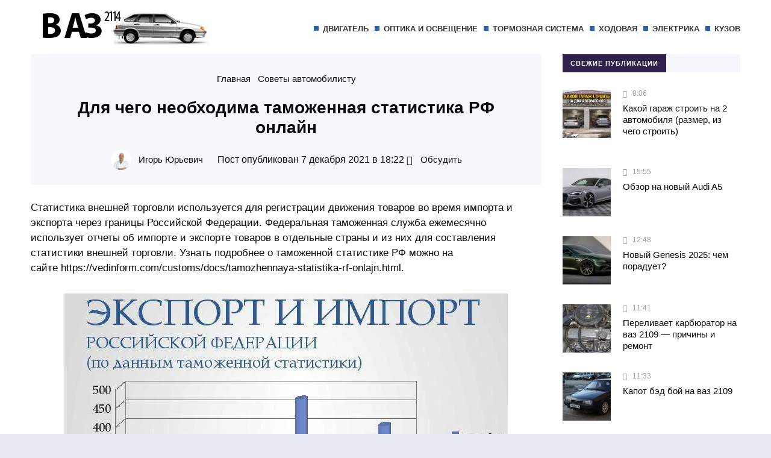

--- FILE ---
content_type: text/html; charset=UTF-8
request_url: http://provaz2114.ru/sovety-avtomobilistu/dlya-chego-neobhodima-tamozhennaya-statistika-rf-onlajn.html
body_size: 10954
content:
<!DOCTYPE html><html lang="ru-RU" class="no-js"><head>  <script>window.yaContextCb=window.yaContextCb||[]</script> <script src="https://yandex.ru/ads/system/context.js" async></script>  <script>window.yaContextCb.push(()=>{
  Ya.Context.AdvManager.render({
    type: 'floorAd',    
    blockId: 'R-A-506043-9'
  })
})</script> <meta name="f715350c151e395ac9c16801a6d45d57" content=""><meta charset="UTF-8"><meta name="viewport" content="width=device-width, initial-scale=1"><link rel="profile" href="http://gmpg.org/xfn/11"> <script data-ad-client="ca-pub-4301147680884978" async src="https://pagead2.googlesyndication.com/pagead/js/adsbygoogle.js"></script> <meta name='robots' content='index, follow, max-image-preview:large, max-snippet:-1, max-video-preview:-1' /><link media="all" href="http://provaz2114.ru/wp-content/cache/autoptimize/css/autoptimize_1888cd58a80f98b786185ff7764a2278.css" rel="stylesheet"><title>Для чего необходима таможенная статистика РФ онлайн</title><link rel="canonical" href="http://provaz2114.ru/sovety-avtomobilistu/dlya-chego-neobhodima-tamozhennaya-statistika-rf-onlajn.html" /><meta property="og:locale" content="ru_RU" /><meta property="og:type" content="article" /><meta property="og:title" content="Для чего необходима таможенная статистика РФ онлайн" /><meta property="og:description" content="Статистика внешней торговли используется для регистрации движения товаров во время импорта и экспорта через границы Российской Федерации. Федеральная таможенная служба ежемесячно использует отчеты об импорте и экспорте товаров в отдельные страны и из них для составления статистики внешней торговли. Узнать подробнее о таможенной статистике РФ можно на сайте https://vedinform.com/customs/docs/tamozhennaya-statistika-rf-onlajn.html. Предметом статистики внешней торговли является торговля со [&hellip;]" /><meta property="og:url" content="http://provaz2114.ru/sovety-avtomobilistu/dlya-chego-neobhodima-tamozhennaya-statistika-rf-onlajn.html" /><meta property="og:site_name" content="ПроВАЗ 2114" /><meta property="article:published_time" content="2021-12-07T15:22:51+00:00" /><meta property="og:image" content="http://provaz2114.ru/wp-content/uploads/2021/12/qip-shot-screen-07.12.21-20-22-17.jpg" /><meta property="og:image:width" content="736" /><meta property="og:image:height" content="511" /><meta property="og:image:type" content="image/jpeg" /><meta name="author" content="Игорь Юрьевич" /><meta name="twitter:card" content="summary_large_image" /><meta name="twitter:label1" content="Написано автором" /><meta name="twitter:data1" content="Игорь Юрьевич" /><meta name="twitter:label2" content="Примерное время для чтения" /><meta name="twitter:data2" content="2 минуты" /> <script type="application/ld+json" class="yoast-schema-graph">{"@context":"https://schema.org","@graph":[{"@type":"Article","@id":"http://provaz2114.ru/sovety-avtomobilistu/dlya-chego-neobhodima-tamozhennaya-statistika-rf-onlajn.html#article","isPartOf":{"@id":"http://provaz2114.ru/sovety-avtomobilistu/dlya-chego-neobhodima-tamozhennaya-statistika-rf-onlajn.html"},"author":{"name":"Игорь Юрьевич","@id":"http://provaz2114.ru/#/schema/person/527a7e86d59d5d89235f0a63bb7e49bc"},"headline":"Для чего необходима таможенная статистика РФ онлайн","datePublished":"2021-12-07T15:22:51+00:00","mainEntityOfPage":{"@id":"http://provaz2114.ru/sovety-avtomobilistu/dlya-chego-neobhodima-tamozhennaya-statistika-rf-onlajn.html"},"wordCount":248,"commentCount":0,"image":{"@id":"http://provaz2114.ru/sovety-avtomobilistu/dlya-chego-neobhodima-tamozhennaya-statistika-rf-onlajn.html#primaryimage"},"thumbnailUrl":"http://provaz2114.ru/wp-content/uploads/2021/12/qip-shot-screen-07.12.21-20-22-17.jpg","articleSection":["Советы автомобилисту"],"inLanguage":"ru-RU","potentialAction":[{"@type":"CommentAction","name":"Comment","target":["http://provaz2114.ru/sovety-avtomobilistu/dlya-chego-neobhodima-tamozhennaya-statistika-rf-onlajn.html#respond"]}]},{"@type":"WebPage","@id":"http://provaz2114.ru/sovety-avtomobilistu/dlya-chego-neobhodima-tamozhennaya-statistika-rf-onlajn.html","url":"http://provaz2114.ru/sovety-avtomobilistu/dlya-chego-neobhodima-tamozhennaya-statistika-rf-onlajn.html","name":"Для чего необходима таможенная статистика РФ онлайн","isPartOf":{"@id":"http://provaz2114.ru/#website"},"primaryImageOfPage":{"@id":"http://provaz2114.ru/sovety-avtomobilistu/dlya-chego-neobhodima-tamozhennaya-statistika-rf-onlajn.html#primaryimage"},"image":{"@id":"http://provaz2114.ru/sovety-avtomobilistu/dlya-chego-neobhodima-tamozhennaya-statistika-rf-onlajn.html#primaryimage"},"thumbnailUrl":"http://provaz2114.ru/wp-content/uploads/2021/12/qip-shot-screen-07.12.21-20-22-17.jpg","datePublished":"2021-12-07T15:22:51+00:00","author":{"@id":"http://provaz2114.ru/#/schema/person/527a7e86d59d5d89235f0a63bb7e49bc"},"breadcrumb":{"@id":"http://provaz2114.ru/sovety-avtomobilistu/dlya-chego-neobhodima-tamozhennaya-statistika-rf-onlajn.html#breadcrumb"},"inLanguage":"ru-RU","potentialAction":[{"@type":"ReadAction","target":["http://provaz2114.ru/sovety-avtomobilistu/dlya-chego-neobhodima-tamozhennaya-statistika-rf-onlajn.html"]}]},{"@type":"ImageObject","inLanguage":"ru-RU","@id":"http://provaz2114.ru/sovety-avtomobilistu/dlya-chego-neobhodima-tamozhennaya-statistika-rf-onlajn.html#primaryimage","url":"http://provaz2114.ru/wp-content/uploads/2021/12/qip-shot-screen-07.12.21-20-22-17.jpg","contentUrl":"http://provaz2114.ru/wp-content/uploads/2021/12/qip-shot-screen-07.12.21-20-22-17.jpg","width":736,"height":511},{"@type":"BreadcrumbList","@id":"http://provaz2114.ru/sovety-avtomobilistu/dlya-chego-neobhodima-tamozhennaya-statistika-rf-onlajn.html#breadcrumb","itemListElement":[{"@type":"ListItem","position":1,"name":"Главная страница","item":"http://provaz2114.ru/"},{"@type":"ListItem","position":2,"name":"Для чего необходима таможенная статистика РФ онлайн"}]},{"@type":"WebSite","@id":"http://provaz2114.ru/#website","url":"http://provaz2114.ru/","name":"ПроВАЗ 2114","description":"полезные советы по ремонту ваз 2114","potentialAction":[{"@type":"SearchAction","target":{"@type":"EntryPoint","urlTemplate":"http://provaz2114.ru/?s={search_term_string}"},"query-input":{"@type":"PropertyValueSpecification","valueRequired":true,"valueName":"search_term_string"}}],"inLanguage":"ru-RU"},{"@type":"Person","@id":"http://provaz2114.ru/#/schema/person/527a7e86d59d5d89235f0a63bb7e49bc","name":"Игорь Юрьевич","image":{"@type":"ImageObject","inLanguage":"ru-RU","@id":"http://provaz2114.ru/#/schema/person/image/","url":"https://secure.gravatar.com/avatar/bed619549a0ac3de853cee80827bbaf6f87776fac84bfb7eb46084416c28ab00?s=96&d=mm&r=g","contentUrl":"https://secure.gravatar.com/avatar/bed619549a0ac3de853cee80827bbaf6f87776fac84bfb7eb46084416c28ab00?s=96&d=mm&r=g","caption":"Игорь Юрьевич"},"description":"Сколько себя помню, занимаюсь автомобилями марки ВАЗ, долго проработал в сервисе. Если у вас возникли, какие либо вопросы по статье, задавайте их в комментариях."}]}</script> <link href='https://fonts.gstatic.com' crossorigin='anonymous' rel='preconnect' /><link rel="alternate" title="oEmbed (JSON)" type="application/json+oembed" href="http://provaz2114.ru/wp-json/oembed/1.0/embed?url=http%3A%2F%2Fprovaz2114.ru%2Fsovety-avtomobilistu%2Fdlya-chego-neobhodima-tamozhennaya-statistika-rf-onlajn.html" /><link rel="alternate" title="oEmbed (XML)" type="text/xml+oembed" href="http://provaz2114.ru/wp-json/oembed/1.0/embed?url=http%3A%2F%2Fprovaz2114.ru%2Fsovety-avtomobilistu%2Fdlya-chego-neobhodima-tamozhennaya-statistika-rf-onlajn.html&#038;format=xml" /><link rel='stylesheet' id='dashicons-css' href='http://provaz2114.ru/wp-includes/css/dashicons.min.css' type='text/css' media='all' /><link rel="https://api.w.org/" href="http://provaz2114.ru/wp-json/" /><link rel="alternate" title="JSON" type="application/json" href="http://provaz2114.ru/wp-json/wp/v2/posts/5399" /><style>.logo-title a{background-image: url('http://provaz2114.ru/wp-content/uploads/2020/12/logotip.jpg'); background-repeat: no-repeat;  width: 300px; height:80px} .maincol{float:left; margin-right: 3%} @media only screen and (max-width:1024px){.gp-mob-menu-wrap{padding-top: 50px}.gp-mob-menu-close {top:0}}#backtop {bottom:15px}a, .cat-col-item-no-thumb .home-cat-title a, .more-news-item h2 a, .gp-recent-posts-widget ul li a, ol.commentlist li .reply, .next-title a,.prev-title a{color:#0a0a0a}.text-title a {color:#333333} .post-content a  {color: #0a0a0a}a:hover, .post-content  a:hover, h2.post-title a:hover,   ol.commentlist li .reply:hover, .post-header a:hover, .cat-col-item-no-thumb .home-cat-title a:hover, .more-news-item h2 a:hover, .gp-recent-posts-widget ul li a:hover, .next-title a:hover,.prev-title a:hover, .gp-comment-form .gp-wpcf7-note a:hover, .logged-in-as a:hover, .gp-post-tags a:hover  {color: #0a0a0a}body{background: #EBEBF4; color:#0a0a0a} .top-header{background:#12c2e9; background:-webkit-linear-gradient(to right, #12c2e9, #c471ed); background:linear-gradient(to right, #12c2e9, #c471ed)}ul.top-header-nav li a{color:#fff}.top-header-menu::-webkit-scrollbar-thumb{background:#ac76e2}.toggle-search {background:#12c2e9; color:#fff}.menunav li a, .menunav .sf-sub-indicator:after {color:#333}.menunav li a:before {background: #2864ac}.menunav ul li ul {background:#fff}.menunav ul li ul li a, .menunav ul.sub-menu .sf-sub-indicator:after{color:#333} #menu-icon, .gp-mob-menu-close, .mob-search  .searchSubmit {color: #fff;  background: #ee4540}@media only screen and (max-width:1100px){ .gp-mob-menu {background:#333} .menunav li a, .mob-search .s {color:#fff!important}.gp-mob-menu-title {color: #666;  border-bottom: 1px solid #666} .menunav ul li ul{border-left:5px solid #5bd1d7}.gp-mob-menu::-webkit-scrollbar-thumb{background:#ac76e2}}.home-cat1 {background:#ff487e}.home-cat2 span{background:#b96b9f}.home-cat3 span{background:#22b9ca}.home-cat4 span{background:#69779b}.home-cat5 span{background:#bf81ff}.home-cat6 span{background:#32dbc6}.home-cat7 span{background:#7194fc}.home-cat8 span{background:#f77fee}#backtop,  .toggle-comments, .comment-form input[type="submit"], .comments-box .navigation .nav-previous a:before, .comments-box .navigation .nav-next a:before, .widget #searchsubmit,   a.read-more, .wp-pagenavi a:hover, .owl-prev,.owl-next, .owl-dot.active span,.owl-dot:hover span,.owl-prev,.owl-next, .wpcf7 input[type="submit"], .gp404 .searchSubmit, .post-password-form input[type="submit"]{color:#ffffff; background:#15378e} #backtop:hover,  .toggle-comments:hover, .comment-form input[type="submit"]:hover, .widget #searchsubmit:hover, a.read-more:hover,   .owl-prev:hover,.owl-next:hover, .wpcf7 input[type="submit"]:hover, .gp404 .searchSubmit:hover, .post-password-form input[type="submit"]:hover{color:#ffffff; background:#113f67}.footer-content{background:#12c2e9; background:-webkit-linear-gradient(to right, #12c2e9, #9e774b); background:linear-gradient(to right, #12c2e9, #9e774b)}.footer-content,.footer-content a{color:#fff}.footer-content a:hover{color:#333}blockquote {background: #f7f6fb; color:#444444; border-left:10px solid #3a97f8}.widget-title span{color:#fff;margin:0;background:#2f214c}.comments-box{height:auto;width:100%;transition:all .5s ease;overflow:visible; margin-top: 50px}a.page-numbers, a.post-page-numbers{background-color:#f7f6fb; color:#333333}.nav-links .current, a.page-numbers:hover, .post-page-numbers.current, a.post-page-numbers:hover  {background-color:#00b09b; color:#ffffff}.gp-about-mail:before,.gp-about-phone:before,.gp-about-legal:before{background:#12c2e9}.post-header{background:rgba(247,246,251,0.8)}#comments {display: block; height: 50px}</style> <script type="text/javascript" >(function(m,e,t,r,i,k,a){m[i]=m[i]||function(){(m[i].a=m[i].a||[]).push(arguments)};
        m[i].l=1*new Date();k=e.createElement(t),a=e.getElementsByTagName(t)[0],k.async=1,k.src=r,a.parentNode.insertBefore(k,a)})
    (window, document, "script", "https://mc.yandex.ru/metrika/tag.js", "ym");

    ym(53995492, "init", {
        id:53995492,
        clickmap:true,
        trackLinks:true,
        accurateTrackBounce:false,
        webvisor:true,
	        });</script> <noscript><div><img src="https://mc.yandex.ru/watch/53995492" style="position:absolute; left:-9999px;" alt="" /></div></noscript><link rel="icon" href="http://provaz2114.ru/wp-content/uploads/2019/06/logotip-1.jpg" sizes="32x32" /><link rel="icon" href="http://provaz2114.ru/wp-content/uploads/2019/06/logotip-1.jpg" sizes="192x192" /><link rel="apple-touch-icon" href="http://provaz2114.ru/wp-content/uploads/2019/06/logotip-1.jpg" /><meta name="msapplication-TileImage" content="http://provaz2114.ru/wp-content/uploads/2019/06/logotip-1.jpg" /><meta name="google-site-verification" content="J4O7SXrV3BBXYV5OV3z-KTr3vad0dtVsVb7NrfA3qg4" /></head><body class="wp-singular post-template-default single single-post postid-5399 single-format-standard wp-theme-citynews2" itemscope itemtype="http://schema.org/WebPage"><div class="wrap"><header class="gp-clearfix"  itemscope itemtype="http://schema.org/WPHeader"><div class="port"><div class="site-title logo-title"> <span itemprop="name"><a href="/">ПроВАЗ 2114</a></span></div><div class="gp-mob-panel"> <!--noindex--><a  id="menu-icon" rel="nofollow" href="#"></a><!--/noindex--></div><div class="gp-mob-menu"><div class="gp-mob-menu-wrap"><div class="gp-mob-menu-close"></div> <span class="gp-mob-menu-title">Меню сайта</span><div id="menu" class="menunav" itemscope itemtype="http://www.schema.org/SiteNavigationElement"><div class="menu-glavnoe-menyu-container"><ul id="menu-glavnoe-menyu" class="top-menu sf-menu"><li id="menu-item-24" class="menu-item menu-item-type-taxonomy menu-item-object-category menu-item-24"><a href="http://provaz2114.ru/dvigatel" itemprop="url"><span itemprop="name">Двигатель</span></a></li><li id="menu-item-25" class="menu-item menu-item-type-taxonomy menu-item-object-category menu-item-25"><a href="http://provaz2114.ru/optika-i-osveshhenie" itemprop="url"><span itemprop="name">Оптика и освещение</span></a></li><li id="menu-item-26" class="menu-item menu-item-type-taxonomy menu-item-object-category menu-item-26"><a href="http://provaz2114.ru/tormoznaya-sistema" itemprop="url"><span itemprop="name">Тормозная система</span></a></li><li id="menu-item-27" class="menu-item menu-item-type-taxonomy menu-item-object-category menu-item-27"><a href="http://provaz2114.ru/hodovaya" itemprop="url"><span itemprop="name">Ходовая</span></a></li><li id="menu-item-49" class="menu-item menu-item-type-taxonomy menu-item-object-category menu-item-49"><a href="http://provaz2114.ru/elektrika" itemprop="url"><span itemprop="name">Электрика</span></a></li><li id="menu-item-188" class="menu-item menu-item-type-taxonomy menu-item-object-category menu-item-188"><a href="http://provaz2114.ru/kuzov" itemprop="url"><span itemprop="name">Кузов</span></a></li></ul></div></div><span class="gp-mob-menu-title">Поиск по сайту</span><div class="mob-search gp-clearfix"><form method="get" class="searchform" action="http://provaz2114.ru/"> <input type="text" class="s" name="s" onblur="if(this.value=='')this.value='Что будем искать?';" onfocus="if(this.value=='Что будем искать?')this.value='';" value="Что будем искать?"> <input type="submit" class="searchSubmit" value="Найти"></form></div></div></div></div></header><main class="gp-clearfix"><div class="port gp-clearfix"><div class="maincol"><article id="post-5399" class="gp-clearfix post-5399 post type-post status-publish format-standard has-post-thumbnail hentry category-sovety-avtomobilistu"  itemscope itemtype="http://schema.org/NewsArticle"><div class="post-header"><div class="breadcrumbs gp-clearfix" itemscope itemtype="http://schema.org/BreadcrumbList"><span itemprop="itemListElement" itemscope itemtype="http://schema.org/ListItem"><a class="breadcrumbs__link" href="http://provaz2114.ru/" itemprop="item"><span itemprop="name">Главная</span></a><meta itemprop="position" content="1" /></span><span class="breadcrumbs__separator">&nbsp; <span class="dashicons dashicons-arrow-right-alt"></span> &nbsp;</span><span itemprop="itemListElement" itemscope itemtype="http://schema.org/ListItem"><a class="breadcrumbs__link" href="http://provaz2114.ru/sovety-avtomobilistu" itemprop="item"><span itemprop="name">Советы автомобилисту</span></a><meta itemprop="position" content="2" /></span></div><h1 class="post-title" itemprop="headline">Для чего необходима таможенная статистика РФ онлайн</h1> <span class="entry-author" itemprop="author" content="Игорь Юрьевич"> <noscript><img class="avatar" src="https://provaz2114.ru/wp-content/uploads/2020/12/shostak-igor-viktorovich-40x40.jpg" alt="Игорь Юрьевич"></noscript><img class="lazyload avatar" src='data:image/svg+xml,%3Csvg%20xmlns=%22http://www.w3.org/2000/svg%22%20viewBox=%220%200%20210%20140%22%3E%3C/svg%3E' data-src="https://provaz2114.ru/wp-content/uploads/2020/12/shostak-igor-viktorovich-40x40.jpg" alt="Игорь Юрьевич"> <a href="http://provaz2114.ru/author/yurivemv">Игорь Юрьевич</a></span> Пост опубликован 7 декабря 2021 в 18:22 <span class="entry-comment"><!--noindex--><a 
href="#comments"rel="nofollow"> &nbsp;Обсудить</a><!--/noindex--> </span></div><div class="post-content" itemprop="articleBody"><p>Статистика внешней торговли используется для регистрации движения товаров во время импорта и экспорта через границы Российской Федерации. Федеральная таможенная служба ежемесячно использует отчеты об импорте и экспорте товаров в отдельные страны и из них для составления статистики внешней торговли. Узнать подробнее о таможенной статистике РФ можно на сайте <a href="https://vedinform.com/customs/docs/tamozhennaya-statistika-rf-onlajn.html">https://vedinform.com/customs/docs/tamozhennaya-statistika-rf-onlajn.html</a>.</p><p><img itemprop="image" class="size-full wp-image-5400 aligncenter" data-src="https://provaz2114.ru/wp-content/uploads/2021/12/qip-shot-screen-07.12.21-20-22-17.jpg" alt="" width="736" height="511" srcset="http://provaz2114.ru/wp-content/uploads/2021/12/qip-shot-screen-07.12.21-20-22-17.jpg 736w, http://provaz2114.ru/wp-content/uploads/2021/12/qip-shot-screen-07.12.21-20-22-17-300x208.jpg 300w" sizes="(max-width: 736px) 100vw, 736px"></p><p>Предметом статистики внешней торговли является торговля со странами. Также регистрируется торговля товарами, которые импортируются или экспортируются бесплатно или за иностранные счета.</p><p>Данные о трансграничном перемещении товаров в принципе регистрируются либо через таможенную администрацию (дополнительная торговля), либо путем прямой регистрации компании (внутрироссийская торговля). В смысле статистики внешней торговли товарами являются все движимые предметы, живые животные и электричество.</p><div class="lwptoc lwptoc-autoWidth lwptoc-baseItems lwptoc-light lwptoc-notInherit" data-smooth-scroll="1" data-smooth-scroll-offset="24"><div class="lwptoc_i"><div class="lwptoc_header"> <b class="lwptoc_title">Содержание</b> <span class="lwptoc_toggle"> <a href="#" class="lwptoc_toggle_label" data-label="показать">скрыть</a> </span></div><div class="lwptoc_items lwptoc_items-visible"><div class="lwptoc_itemWrap"><div class="lwptoc_item"> <a href="#Poradok_otcetnosti_-_princip"> <span class="lwptoc_item_number">1</span> <span class="lwptoc_item_label">Порядок отчетности – принцип</span> </a></div><div class="lwptoc_item"> <a href="#Cel"> <span class="lwptoc_item_number">2</span> <span class="lwptoc_item_label">Цель</span> </a></div></div></div></div></div><h3><span id="Poradok_otcetnosti_-_princip">Порядок отчетности – принцип</span></h3><p>Статистика внешней торговли основана на данных из таможенных деклараций, полученных таможенными органами или на бумажных носителях, которые подаются в соответствии с регламентом и его имплементирующие положения. Импортер или экспортер, базирующийся в РФ, обязан подать статистическое уведомление.</p><p>Время, когда завершаются юридически предписанные формальности импорта или экспорта, имеет решающее значение для сбора данных. Товары, предназначенные для импорта или экспорта, должны, среди прочего, быть задекларированы в таможенной декларации с обычным описанием товаров и соответствующим номером списка товаров для статистики внешней торговли.</p><h3><span id="Cel">Цель</span></h3><p>Режим экспорта позволяет, в частности, контролировать движение товаров с третьими странами. Кроме того, данные, которые вы или экспедитор указываете в экспортной таможенной декларации, используются для составления официальной статистики внешней торговли. Эта статистика используется, среди прочего, в качестве основы для переговоров по соглашениям о свободной торговле с другими государствами.</p><meta itemprop="author" content="Игорь Юрьевич"><meta itemprop="datePublished" content="2021-12-07T18:22:51+03:00"><meta itemprop="dateModified" content="2021-12-07"><link itemscope itemprop="mainEntityOfPage" itemtype="https://schema.org/WebPage" href="http://provaz2114.ru/sovety-avtomobilistu/dlya-chego-neobhodima-tamozhennaya-statistika-rf-onlajn.html"><meta itemprop="image" content=" http://provaz2114.ru/wp-content/uploads/2021/12/qip-shot-screen-07.12.21-20-22-17.jpg"><div itemprop="publisher" itemscope itemtype="https://schema.org/Organization"><div itemprop="logo" itemscope  itemtype="https://schema.org/ImageObject"><link itemprop="url image" href="http://provaz2114.ru/wp-content/uploads/2020/12/logotip.jpg"><meta itemprop="width" content="300"><meta itemprop="height" content="80"></div><meta itemprop="name" content="ПроВАЗ 2114"><meta itemprop="telephone" content="+7(123)456-78-90"><meta itemprop="address" content="Санкт-Петербург"></div></div><div class="post-footer gp-clearfix"><div class="ya-share-btns"> <!--noindex--> <script src="//yastatic.net/share2/share.js" async="async"></script> <div class="ya-share2" data-services="vkontakte,facebook,odnoklassniki,twitter,pocket,viber,whatsapp,skype,telegram"></div> <!--/noindex--></div><div class="gp-post-tags"></div></div></article><div class="post-navigation gp-clearfix"><div class="nav-box-prev"><div class="nav-box-item-wrapper"><div class="nav-box-item-img"  data-bg="http://provaz2114.ru/wp-content/uploads/2023/12/screenshot_6-1.jpg"><a href="http://provaz2114.ru/vaz-2109/kak-bystro-i-bezopasno-prodat-avtomobil-posle-dtp-sovety-i-rekomendaczii.html">Как быстро и безопасно продать автомобиль после ДТП &#8212; советы и рекомендации </a></div><div class="nav-box-item-caption"><div class="prev-desc">Предыдущая запись</div> <span class="prev-title"> <a href="http://provaz2114.ru/vaz-2109/kak-bystro-i-bezopasno-prodat-avtomobil-posle-dtp-sovety-i-rekomendaczii.html">Как быстро и безопасно продать автомобиль после ДТП &#8212; советы и рекомендации </a></span></div></div></div><div class="nav-box-next"><div class="nav-box-item-wrapper"><div class="nav-box-item-img"  data-bg="http://provaz2114.ru/wp-content/uploads/2021/11/qip-shot-screen-32044-30.11.21.jpg"><a href="http://provaz2114.ru/sovety-avtomobilistu/kakuyu-audiomagnitolu-vybrat-dlya-mashiny.html">Какую аудиомагнитолу выбрать для машины? </a></div><div class="nav-box-item-caption"><div class="next-desc">Следующая запись</div> <span class="next-title"> <a href="http://provaz2114.ru/sovety-avtomobilistu/kakuyu-audiomagnitolu-vybrat-dlya-mashiny.html">Какую аудиомагнитолу выбрать для машины? </a></span></div></div></div></div><div class="gp-banner"></div><div class="clear"></div><div  class="related-posts gp-clearfix"> <span class="related-title">Что еще почитать</span><div class="related-post cover-item"> <a href="http://provaz2114.ru/sovety-avtomobilistu/kakoj-garazh-stroit-na-2-avtomobilya-razmer-iz-chego-stroit.html"><img  itemprop="image"  data-src="http://provaz2114.ru/wp-content/uploads/2025/12/screenshot_10-300x330.jpg" width="300" height="330"  alt="Какой гараж строить на 2 автомобиля (размер, из чего строить)"></a><div class="item-caption"> <span class="related-post-title" itemprop="headline"><a href="http://provaz2114.ru/sovety-avtomobilistu/kakoj-garazh-stroit-na-2-avtomobilya-razmer-iz-chego-stroit.html" rel="bookmark">Какой гараж строить на 2 автомобиля (размер, из чего строить)</a></span> <span class="entry-date">29.12.2025</span></div></div><div class="related-post cover-item"> <a href="http://provaz2114.ru/sovety-avtomobilistu/vybor-diskov-dlya-vashego-avtomobilya.html"><img  itemprop="image"  data-src="http://provaz2114.ru/wp-content/uploads/2022/09/qip-shot-screen-36430-12.09.22-300x330.jpg" width="300" height="330"  alt="Выбор дисков для вашего автомобиля"></a><div class="item-caption"> <span class="related-post-title" itemprop="headline"><a href="http://provaz2114.ru/sovety-avtomobilistu/vybor-diskov-dlya-vashego-avtomobilya.html" rel="bookmark">Выбор дисков для вашего автомобиля</a></span> <span class="entry-date">12.09.2022</span></div></div><div class="related-post cover-item"> <a href="http://provaz2114.ru/sovety-avtomobilistu/professionalnaya-himiya-dlya-mojki-gruzovikov.html"><img  itemprop="image"  data-src="http://provaz2114.ru/wp-content/uploads/2021/04/qip-shot-screen-29039-23.04.21-300x330.jpg" width="300" height="330"  alt="Профессиональная химия для мойки грузовиков"></a><div class="item-caption"> <span class="related-post-title" itemprop="headline"><a href="http://provaz2114.ru/sovety-avtomobilistu/professionalnaya-himiya-dlya-mojki-gruzovikov.html" rel="bookmark">Профессиональная химия для мойки грузовиков</a></span> <span class="entry-date">23.04.2021</span></div></div></div><div  class="comments-box gp-clearfix" > <a id="comments"></a><div class="gp-comment-form gp-clearfix"><div id="respond" class="comment-respond"><p id="reply-title" class="comment-title">Оставить комментарий <small><a rel="nofollow" id="cancel-comment-reply-link" href="/sovety-avtomobilistu/dlya-chego-neobhodima-tamozhennaya-statistika-rf-onlajn.html#respond" style="display:none;">Отменить ответ</a></small></p><p class="must-log-in">Для отправки комментария вам необходимо <a href="http://provaz2114.ru/wp-login.php?redirect_to=http%3A%2F%2Fprovaz2114.ru%2Fsovety-avtomobilistu%2Fdlya-chego-neobhodima-tamozhennaya-statistika-rf-onlajn.html">авторизоваться</a>.</p></div></div></div><div class="more-posts gp-clearfix"> <span class="more-posts-title">Что есть свеженького?</span><article id="post-9084"  class="post"> <a href="http://provaz2114.ru/sovety-avtomobilistu/kakoj-garazh-stroit-na-2-avtomobilya-razmer-iz-chego-stroit.html"><img  itemprop="image"  class="archive-thumb"  data-src="http://provaz2114.ru/wp-content/uploads/2025/12/screenshot_10-330x250.jpg" width="330" height="250"  alt="Какой гараж строить на 2 автомобиля (размер, из чего строить)"></a> <span class="entry-date"  itemprop="datePublished" content="2025-12-29T08:06:52+03:00">29.12.2025</span><h2 class="post-title" itemprop="headline"><a href="http://provaz2114.ru/sovety-avtomobilistu/kakoj-garazh-stroit-na-2-avtomobilya-razmer-iz-chego-stroit.html" rel="bookmark" itemprop="url">Какой гараж строить на 2 автомобиля (размер, из чего строить)</a></h2><p>Если у тебя в семье два автомобиля или ты просто хочешь нормальный запас по пространству, вопрос строительства...</p> <a class="read-more" href="http://provaz2114.ru/sovety-avtomobilistu/kakoj-garazh-stroit-na-2-avtomobilya-razmer-iz-chego-stroit.html" rel="bookmark" itemprop="url">Далее</a></article><article id="post-9079"  class="post"> <a href="http://provaz2114.ru/sovety-avtomobilistu/obzor-na-novyj-audi-a5.html"><img  itemprop="image"  class="archive-thumb"  data-src="http://provaz2114.ru/wp-content/uploads/2025/12/screenshot_2-330x250.jpg" width="330" height="250"  alt="Обзор на новый Audi A5"></a> <span class="entry-date"  itemprop="datePublished" content="2025-12-14T15:55:22+03:00">14.12.2025</span><h2 class="post-title" itemprop="headline"><a href="http://provaz2114.ru/sovety-avtomobilistu/obzor-na-novyj-audi-a5.html" rel="bookmark" itemprop="url">Обзор на новый Audi A5</a></h2><p>Когда речь заходит о премиальных автомобилях среднего класса, Audi всегда умела держать планку. И новый Audi A5 — это...</p> <a class="read-more" href="http://provaz2114.ru/sovety-avtomobilistu/obzor-na-novyj-audi-a5.html" rel="bookmark" itemprop="url">Далее</a></article><div class="gp-banner gp-clearfix"></div><article id="post-9070"  class="post"> <a href="http://provaz2114.ru/chto-novogo-v-atomire/novyj-genesis-2025-chem-poraduet.html"><img  itemprop="image"  class="archive-thumb"  data-src="http://provaz2114.ru/wp-content/uploads/2025/11/screenshot_8-330x250.jpg" width="330" height="250"  alt="Новый Genesis 2025: чем порадует?"></a> <span class="entry-date"  itemprop="datePublished" content="2025-11-26T12:48:33+03:00">26.11.2025</span><h2 class="post-title" itemprop="headline"><a href="http://provaz2114.ru/chto-novogo-v-atomire/novyj-genesis-2025-chem-poraduet.html" rel="bookmark" itemprop="url">Новый Genesis 2025: чем порадует?</a></h2><p>Когда речь заходит о премиум-автомобилях, Genesis давно уже заслужил уважение. Но новый Genesis 2025 – это что-то...</p> <a class="read-more" href="http://provaz2114.ru/chto-novogo-v-atomire/novyj-genesis-2025-chem-poraduet.html" rel="bookmark" itemprop="url">Далее</a></article><article id="post-9061"  class="post"> <a href="http://provaz2114.ru/tyuning/novyj-tiguan.html"><img  itemprop="image"  class="archive-thumb"  data-src="http://provaz2114.ru/wp-content/uploads/2025/11/screenshot_7-330x250.jpg" width="330" height="250"  alt="Новый Tiguan: 10 причин влюбиться с первого взгляда"></a> <span class="entry-date"  itemprop="datePublished" content="2025-11-26T12:38:52+03:00">26.11.2025</span><h2 class="post-title" itemprop="headline"><a href="http://provaz2114.ru/tyuning/novyj-tiguan.html" rel="bookmark" itemprop="url">Новый Tiguan: 10 причин влюбиться с первого взгляда</a></h2><p>Volkswagen Tiguan – один из самых популярных кроссоверов на рынке, и не без причины. Новый Tiguan получил массу обновлений,...</p> <a class="read-more" href="http://provaz2114.ru/tyuning/novyj-tiguan.html" rel="bookmark" itemprop="url">Далее</a></article></div></div><div class="sidebar" itemscope  itemtype="http://schema.org/WPSideBar"><div class="widget  gp-recent-posts-widget gp-clearfix"><div class="widget-title"><span>Свежие публикации</span></div><ul><li class="gp-clearfix"> <a href="http://provaz2114.ru/sovety-avtomobilistu/kakoj-garazh-stroit-na-2-avtomobilya-razmer-iz-chego-stroit.html"><img class="recent-thumb" data-src="http://provaz2114.ru/wp-content/uploads/2025/12/screenshot_10-80x80.jpg" width="80" height="80" alt="Какой гараж строить на 2 автомобиля (размер, из чего строить)"></a> <em class="entry-date">8:06</em><p itemprop="headline"><a href="http://provaz2114.ru/sovety-avtomobilistu/kakoj-garazh-stroit-na-2-avtomobilya-razmer-iz-chego-stroit.html" rel="bookmark">Какой гараж строить на 2 автомобиля (размер, из чего строить)</a></p></li><li class="gp-clearfix"> <a href="http://provaz2114.ru/sovety-avtomobilistu/obzor-na-novyj-audi-a5.html"><img class="recent-thumb" data-src="http://provaz2114.ru/wp-content/uploads/2025/12/screenshot_2-80x80.jpg" width="80" height="80" alt="Обзор на новый Audi A5"></a> <em class="entry-date">15:55</em><p itemprop="headline"><a href="http://provaz2114.ru/sovety-avtomobilistu/obzor-na-novyj-audi-a5.html" rel="bookmark">Обзор на новый Audi A5</a></p></li><li class="gp-clearfix"> <a href="http://provaz2114.ru/chto-novogo-v-atomire/novyj-genesis-2025-chem-poraduet.html"><img class="recent-thumb" data-src="http://provaz2114.ru/wp-content/uploads/2025/11/screenshot_8-80x80.jpg" width="80" height="80" alt="Новый Genesis 2025: чем порадует?"></a> <em class="entry-date">12:48</em><p itemprop="headline"><a href="http://provaz2114.ru/chto-novogo-v-atomire/novyj-genesis-2025-chem-poraduet.html" rel="bookmark">Новый Genesis 2025: чем порадует?</a></p></li><li class="gp-clearfix"> <a href="http://provaz2114.ru/vaz-2109/perelivaet-karbyurator-na-vaz-2109-prichiny-i-remont.html"><img class="recent-thumb" data-src="http://provaz2114.ru/wp-content/uploads/2022/01/qip-shot-screen-33224-28.01.22-80x80.jpg" width="80" height="80" alt="Переливает карбюратор на ваз 2109 &#8212; причины и ремонт"></a> <em class="entry-date">11:41</em><p itemprop="headline"><a href="http://provaz2114.ru/vaz-2109/perelivaet-karbyurator-na-vaz-2109-prichiny-i-remont.html" rel="bookmark">Переливает карбюратор на ваз 2109 &#8212; причины и ремонт</a></p></li><li class="gp-clearfix"> <a href="http://provaz2114.ru/vaz-2109/kapot-bed-boj-na-vaz-2109.html"><img class="recent-thumb" data-src="http://provaz2114.ru/wp-content/uploads/2022/01/qip-shot-screen-33223-28.01.22-80x80.jpg" width="80" height="80" alt="Капот бэд бой на ваз 2109"></a> <em class="entry-date">11:33</em><p itemprop="headline"><a href="http://provaz2114.ru/vaz-2109/kapot-bed-boj-na-vaz-2109.html" rel="bookmark">Капот бэд бой на ваз 2109</a></p></li><li class="gp-clearfix"> <a href="http://provaz2114.ru/vaz-2109/zamena-datchika-holla-vaz-2109-poshagovo-i-s-foto.html"><img class="recent-thumb" data-src="http://provaz2114.ru/wp-content/uploads/2022/01/qip-shot-screen-33225-28.01.22-80x80.jpg" width="80" height="80" alt="Замена датчика холла ваз 2109 &#8212; пошагово и с фото"></a> <em class="entry-date">11:22</em><p itemprop="headline"><a href="http://provaz2114.ru/vaz-2109/zamena-datchika-holla-vaz-2109-poshagovo-i-s-foto.html" rel="bookmark">Замена датчика холла ваз 2109 &#8212; пошагово и с фото</a></p></li><li class="gp-clearfix"> <a href="http://provaz2114.ru/vaz-2109/rele-dvornikov-vaz-2109-gde-nahoditsya-i-kak-pomenyat.html"><img class="recent-thumb" data-src="http://provaz2114.ru/wp-content/uploads/2022/01/qip-shot-screen-33222-28.01.22-80x80.jpg" width="80" height="80" alt="Реле дворников ваз 2109 &#8212; где находится и как поменять"></a> <em class="entry-date">10:10</em><p itemprop="headline"><a href="http://provaz2114.ru/vaz-2109/rele-dvornikov-vaz-2109-gde-nahoditsya-i-kak-pomenyat.html" rel="bookmark">Реле дворников ваз 2109 &#8212; где находится и как поменять</a></p></li><li class="gp-clearfix"> <a href="http://provaz2114.ru/vaz-2109/zamena-perednih-tormoznyh-kolodok-vaz-2109.html"><img class="recent-thumb" data-src="http://provaz2114.ru/wp-content/uploads/2022/01/qip-shot-screen-33221-28.01.22-80x80.jpg" width="80" height="80" alt="Замена передних тормозных колодок ваз 2109"></a> <em class="entry-date">10:01</em><p itemprop="headline"><a href="http://provaz2114.ru/vaz-2109/zamena-perednih-tormoznyh-kolodok-vaz-2109.html" rel="bookmark">Замена передних тормозных колодок ваз 2109</a></p></li><li class="gp-clearfix"> <a href="http://provaz2114.ru/elektrika/luchshie-avtomobilnye-akkumulyatory-kakie-brendy-i-modeli-zasluzhivayut-vnimaniya.html"><img class="recent-thumb" data-src="http://provaz2114.ru/wp-content/uploads/2025/04/screenshot_2-80x80.jpg" width="80" height="80" alt="Лучшие автомобильные аккумуляторы: какие бренды и модели заслуживают внимания"></a> <em class="entry-date">7:51</em><p itemprop="headline"><a href="http://provaz2114.ru/elektrika/luchshie-avtomobilnye-akkumulyatory-kakie-brendy-i-modeli-zasluzhivayut-vnimaniya.html" rel="bookmark">Лучшие автомобильные аккумуляторы: какие бренды и модели заслуживают внимания</a></p></li><li class="gp-clearfix"> <a href="http://provaz2114.ru/hodovaya/kak-vybrat-shiny-dlya-novogo-avtomobilya.html"><img class="recent-thumb" data-src="http://provaz2114.ru/wp-content/uploads/2025/04/screenshot_7-80x80.jpg" width="80" height="80" alt="Как выбрать шины для нового автомобиля"></a> <em class="entry-date">13:18</em><p itemprop="headline"><a href="http://provaz2114.ru/hodovaya/kak-vybrat-shiny-dlya-novogo-avtomobilya.html" rel="bookmark">Как выбрать шины для нового автомобиля</a></p></li><li class="gp-clearfix"> <a href="http://provaz2114.ru/shemy/kak-oformit-osago-poshagovoe-rukovodstvo.html"><img class="recent-thumb" data-src="http://provaz2114.ru/wp-content/uploads/2025/04/skrinshot-11-04-2025-154622-80x80.jpg" width="80" height="80" alt="Как оформить ОСАГО: пошаговое руководство"></a> <em class="entry-date">13:47</em><p itemprop="headline"><a href="http://provaz2114.ru/shemy/kak-oformit-osago-poshagovoe-rukovodstvo.html" rel="bookmark">Как оформить ОСАГО: пошаговое руководство</a></p></li><li class="gp-clearfix"> <a href="http://provaz2114.ru/tyuning/kak-vybrat-avtomobilnye-kovriki-dlya-svoego-avtomobilya.html"><img class="recent-thumb" data-src="http://provaz2114.ru/wp-content/uploads/2025/03/screenshot_1-80x80.jpg" width="80" height="80" alt="Как выбрать автомобильные коврики для своего автомобиля"></a> <em class="entry-date">22:56</em><p itemprop="headline"><a href="http://provaz2114.ru/tyuning/kak-vybrat-avtomobilnye-kovriki-dlya-svoego-avtomobilya.html" rel="bookmark">Как выбрать автомобильные коврики для своего автомобиля</a></p></li><li class="gp-clearfix"> <a href="http://provaz2114.ru/kuzov/kitajskie-avtomobili-ot-kopirovaniya-do-tehnologicheskogo-liderstva.html"><img class="recent-thumb" data-src="http://provaz2114.ru/wp-content/uploads/2025/02/skrinshot-20-02-2025-185526-80x80.jpg" width="80" height="80" alt="Китайские автомобили: от копирования до технологического лидерства"></a> <em class="entry-date">16:56</em><p itemprop="headline"><a href="http://provaz2114.ru/kuzov/kitajskie-avtomobili-ot-kopirovaniya-do-tehnologicheskogo-liderstva.html" rel="bookmark">Китайские автомобили: от копирования до технологического лидерства</a></p></li><li class="gp-clearfix"> <a href="http://provaz2114.ru/tyuning/poslednie-novinki-kitajskih-avto-chto-vybrat-v-2024-2025-godu.html"><img class="recent-thumb" data-src="http://provaz2114.ru/wp-content/uploads/2025/01/skrinshot-29-01-2025-210054-80x80.jpg" width="80" height="80" alt="Последние новинки китайских авто: что выбрать в 2024-2025 году?"></a> <em class="entry-date">19:02</em><p itemprop="headline"><a href="http://provaz2114.ru/tyuning/poslednie-novinki-kitajskih-avto-chto-vybrat-v-2024-2025-godu.html" rel="bookmark">Последние новинки китайских авто: что выбрать в 2024-2025 году?</a></p></li><li class="gp-clearfix"> <a href="http://provaz2114.ru/vyhlopnaya-sistema/kak-vybrat-patrubok-vpusknogo-kollektora-dlya-stabilnoj-raboty-dvigatelya.html"><img class="recent-thumb" data-src="http://provaz2114.ru/wp-content/uploads/2025/01/skrinshot-24-01-2025-024027-80x80.jpg" width="80" height="80" alt="Как выбрать патрубок впускного коллектора для стабильной работы двигателя"></a> <em class="entry-date">0:41</em><p itemprop="headline"><a href="http://provaz2114.ru/vyhlopnaya-sistema/kak-vybrat-patrubok-vpusknogo-kollektora-dlya-stabilnoj-raboty-dvigatelya.html" rel="bookmark">Как выбрать патрубок впускного коллектора для стабильной работы двигателя</a></p></li></ul></div></div></div></main><div class="clear"></div><footer  itemscope itemtype="http://schema.org/WPFooter"><div class="divider"></div><div class="credits gp-clearfix"><div class="port"><div class="credits-content"> &copy; <span itemprop="copyrightYear">2026 </span> <span itemprop="name">ПроВАЗ 2114</span>&nbsp;  &middot;  &nbsp;<span itemprop="description">полезные советы по ремонту ваз 2114 </span> &nbsp;  &middot;  &nbsp; <span>Тема от GoodwinPress.ru </span></div><p></p></div></div></footer><div class="gp-search-bg"></div><div class="gp-search-modal"> <a class="close"></a> <span class="gp-search-title">Поиск по сайту</span><div class="search-container gp-clearfix"><form method="get" class="searchform" action="http://provaz2114.ru/"> <input type="text" class="s" name="s" onblur="if(this.value=='')this.value='Что будем искать?';" onfocus="if(this.value=='Что будем искать?')this.value='';" value="Что будем искать?"><input type="submit" class="searchSubmit" value="Найти" /></form></div></div><div class="clear"></div></div> <script type="speculationrules">{"prefetch":[{"source":"document","where":{"and":[{"href_matches":"/*"},{"not":{"href_matches":["/wp-*.php","/wp-admin/*","/wp-content/uploads/*","/wp-content/*","/wp-content/plugins/*","/wp-content/themes/citynews2/*","/*\\?(.+)"]}},{"not":{"selector_matches":"a[rel~=\"nofollow\"]"}},{"not":{"selector_matches":".no-prefetch, .no-prefetch a"}}]},"eagerness":"conservative"}]}</script> <script >function gotoal(link){window.open(link.replace("_","//"));}</script> <noscript><style>.lazyload{display:none;}</style></noscript><script data-noptimize="1">window.lazySizesConfig=window.lazySizesConfig||{};window.lazySizesConfig.loadMode=1;</script><script async data-noptimize="1" src='http://provaz2114.ru/wp-content/plugins/autoptimize/classes/external/js/lazysizes.min.js'></script><script type="text/javascript" src="http://provaz2114.ru/wp-includes/js/jquery/jquery.min.js" id="jquery-core-js"></script> <script type="text/javascript" src="http://provaz2114.ru/wp-includes/js/jquery/jquery-migrate.min.js" id="jquery-migrate-js"></script> <script type="text/javascript" src="http://provaz2114.ru/wp-content/themes/citynews2/scripts/custom.js" id="custom-js"></script> <script type="text/javascript" src="http://provaz2114.ru/wp-content/plugins/luckywp-table-of-contents/front/assets/main.min.js" id="lwptoc-main-js"></script> <script type="text/javascript" src="http://provaz2114.ru/wp-includes/js/comment-reply.min.js" id="comment-reply-js" async="async" data-wp-strategy="async" fetchpriority="low"></script> </body></html>

--- FILE ---
content_type: text/html; charset=utf-8
request_url: https://www.google.com/recaptcha/api2/aframe
body_size: 269
content:
<!DOCTYPE HTML><html><head><meta http-equiv="content-type" content="text/html; charset=UTF-8"></head><body><script nonce="IHllgPjf3ACKX7NBNTwyBw">/** Anti-fraud and anti-abuse applications only. See google.com/recaptcha */ try{var clients={'sodar':'https://pagead2.googlesyndication.com/pagead/sodar?'};window.addEventListener("message",function(a){try{if(a.source===window.parent){var b=JSON.parse(a.data);var c=clients[b['id']];if(c){var d=document.createElement('img');d.src=c+b['params']+'&rc='+(localStorage.getItem("rc::a")?sessionStorage.getItem("rc::b"):"");window.document.body.appendChild(d);sessionStorage.setItem("rc::e",parseInt(sessionStorage.getItem("rc::e")||0)+1);localStorage.setItem("rc::h",'1768715898239');}}}catch(b){}});window.parent.postMessage("_grecaptcha_ready", "*");}catch(b){}</script></body></html>

--- FILE ---
content_type: text/css
request_url: http://provaz2114.ru/wp-content/cache/autoptimize/css/autoptimize_1888cd58a80f98b786185ff7764a2278.css
body_size: 13698
content:
img:is([sizes=auto i],[sizes^="auto," i]){contain-intrinsic-size:3000px 1500px}
:root{--wp-block-synced-color:#7a00df;--wp-block-synced-color--rgb:122,0,223;--wp-bound-block-color:var(--wp-block-synced-color);--wp-editor-canvas-background:#ddd;--wp-admin-theme-color:#007cba;--wp-admin-theme-color--rgb:0,124,186;--wp-admin-theme-color-darker-10:#006ba1;--wp-admin-theme-color-darker-10--rgb:0,107,160.5;--wp-admin-theme-color-darker-20:#005a87;--wp-admin-theme-color-darker-20--rgb:0,90,135;--wp-admin-border-width-focus:2px}@media (min-resolution:192dpi){:root{--wp-admin-border-width-focus:1.5px}}.wp-element-button{cursor:pointer}:root .has-very-light-gray-background-color{background-color:#eee}:root .has-very-dark-gray-background-color{background-color:#313131}:root .has-very-light-gray-color{color:#eee}:root .has-very-dark-gray-color{color:#313131}:root .has-vivid-green-cyan-to-vivid-cyan-blue-gradient-background{background:linear-gradient(135deg,#00d084,#0693e3)}:root .has-purple-crush-gradient-background{background:linear-gradient(135deg,#34e2e4,#4721fb 50%,#ab1dfe)}:root .has-hazy-dawn-gradient-background{background:linear-gradient(135deg,#faaca8,#dad0ec)}:root .has-subdued-olive-gradient-background{background:linear-gradient(135deg,#fafae1,#67a671)}:root .has-atomic-cream-gradient-background{background:linear-gradient(135deg,#fdd79a,#004a59)}:root .has-nightshade-gradient-background{background:linear-gradient(135deg,#330968,#31cdcf)}:root .has-midnight-gradient-background{background:linear-gradient(135deg,#020381,#2874fc)}:root{--wp--preset--font-size--normal:16px;--wp--preset--font-size--huge:42px}.has-regular-font-size{font-size:1em}.has-larger-font-size{font-size:2.625em}.has-normal-font-size{font-size:var(--wp--preset--font-size--normal)}.has-huge-font-size{font-size:var(--wp--preset--font-size--huge)}.has-text-align-center{text-align:center}.has-text-align-left{text-align:left}.has-text-align-right{text-align:right}.has-fit-text{white-space:nowrap!important}#end-resizable-editor-section{display:none}.aligncenter{clear:both}.items-justified-left{justify-content:flex-start}.items-justified-center{justify-content:center}.items-justified-right{justify-content:flex-end}.items-justified-space-between{justify-content:space-between}.screen-reader-text{border:0;clip-path:inset(50%);height:1px;margin:-1px;overflow:hidden;padding:0;position:absolute;width:1px;word-wrap:normal!important}.screen-reader-text:focus{background-color:#ddd;clip-path:none;color:#444;display:block;font-size:1em;height:auto;left:5px;line-height:normal;padding:15px 23px 14px;text-decoration:none;top:5px;width:auto;z-index:100000}html :where(.has-border-color){border-style:solid}html :where([style*=border-top-color]){border-top-style:solid}html :where([style*=border-right-color]){border-right-style:solid}html :where([style*=border-bottom-color]){border-bottom-style:solid}html :where([style*=border-left-color]){border-left-style:solid}html :where([style*=border-width]){border-style:solid}html :where([style*=border-top-width]){border-top-style:solid}html :where([style*=border-right-width]){border-right-style:solid}html :where([style*=border-bottom-width]){border-bottom-style:solid}html :where([style*=border-left-width]){border-left-style:solid}html :where(img[class*=wp-image-]){height:auto;max-width:100%}:where(figure){margin:0 0 1em}html :where(.is-position-sticky){--wp-admin--admin-bar--position-offset:var(--wp-admin--admin-bar--height,0px)}@media screen and (max-width:600px){html :where(.is-position-sticky){--wp-admin--admin-bar--position-offset:0px}}
:root{--wp--preset--aspect-ratio--square:1;--wp--preset--aspect-ratio--4-3:4/3;--wp--preset--aspect-ratio--3-4:3/4;--wp--preset--aspect-ratio--3-2:3/2;--wp--preset--aspect-ratio--2-3:2/3;--wp--preset--aspect-ratio--16-9:16/9;--wp--preset--aspect-ratio--9-16:9/16;--wp--preset--color--black:#000;--wp--preset--color--cyan-bluish-gray:#abb8c3;--wp--preset--color--white:#fff;--wp--preset--color--pale-pink:#f78da7;--wp--preset--color--vivid-red:#cf2e2e;--wp--preset--color--luminous-vivid-orange:#ff6900;--wp--preset--color--luminous-vivid-amber:#fcb900;--wp--preset--color--light-green-cyan:#7bdcb5;--wp--preset--color--vivid-green-cyan:#00d084;--wp--preset--color--pale-cyan-blue:#8ed1fc;--wp--preset--color--vivid-cyan-blue:#0693e3;--wp--preset--color--vivid-purple:#9b51e0;--wp--preset--gradient--vivid-cyan-blue-to-vivid-purple:linear-gradient(135deg,#0693e3 0%,#9b51e0 100%);--wp--preset--gradient--light-green-cyan-to-vivid-green-cyan:linear-gradient(135deg,#7adcb4 0%,#00d082 100%);--wp--preset--gradient--luminous-vivid-amber-to-luminous-vivid-orange:linear-gradient(135deg,#fcb900 0%,#ff6900 100%);--wp--preset--gradient--luminous-vivid-orange-to-vivid-red:linear-gradient(135deg,#ff6900 0%,#cf2e2e 100%);--wp--preset--gradient--very-light-gray-to-cyan-bluish-gray:linear-gradient(135deg,#eee 0%,#a9b8c3 100%);--wp--preset--gradient--cool-to-warm-spectrum:linear-gradient(135deg,#4aeadc 0%,#9778d1 20%,#cf2aba 40%,#ee2c82 60%,#fb6962 80%,#fef84c 100%);--wp--preset--gradient--blush-light-purple:linear-gradient(135deg,#ffceec 0%,#9896f0 100%);--wp--preset--gradient--blush-bordeaux:linear-gradient(135deg,#fecda5 0%,#fe2d2d 50%,#6b003e 100%);--wp--preset--gradient--luminous-dusk:linear-gradient(135deg,#ffcb70 0%,#c751c0 50%,#4158d0 100%);--wp--preset--gradient--pale-ocean:linear-gradient(135deg,#fff5cb 0%,#b6e3d4 50%,#33a7b5 100%);--wp--preset--gradient--electric-grass:linear-gradient(135deg,#caf880 0%,#71ce7e 100%);--wp--preset--gradient--midnight:linear-gradient(135deg,#020381 0%,#2874fc 100%);--wp--preset--font-size--small:13px;--wp--preset--font-size--medium:20px;--wp--preset--font-size--large:36px;--wp--preset--font-size--x-large:42px;--wp--preset--spacing--20:.44rem;--wp--preset--spacing--30:.67rem;--wp--preset--spacing--40:1rem;--wp--preset--spacing--50:1.5rem;--wp--preset--spacing--60:2.25rem;--wp--preset--spacing--70:3.38rem;--wp--preset--spacing--80:5.06rem;--wp--preset--shadow--natural:6px 6px 9px rgba(0,0,0,.2);--wp--preset--shadow--deep:12px 12px 50px rgba(0,0,0,.4);--wp--preset--shadow--sharp:6px 6px 0px rgba(0,0,0,.2);--wp--preset--shadow--outlined:6px 6px 0px -3px #fff,6px 6px #000;--wp--preset--shadow--crisp:6px 6px 0px #000}:where(.is-layout-flex){gap:.5em}:where(.is-layout-grid){gap:.5em}body .is-layout-flex{display:flex}.is-layout-flex{flex-wrap:wrap;align-items:center}.is-layout-flex>:is(*,div){margin:0}body .is-layout-grid{display:grid}.is-layout-grid>:is(*,div){margin:0}:where(.wp-block-columns.is-layout-flex){gap:2em}:where(.wp-block-columns.is-layout-grid){gap:2em}:where(.wp-block-post-template.is-layout-flex){gap:1.25em}:where(.wp-block-post-template.is-layout-grid){gap:1.25em}.has-black-color{color:var(--wp--preset--color--black) !important}.has-cyan-bluish-gray-color{color:var(--wp--preset--color--cyan-bluish-gray) !important}.has-white-color{color:var(--wp--preset--color--white) !important}.has-pale-pink-color{color:var(--wp--preset--color--pale-pink) !important}.has-vivid-red-color{color:var(--wp--preset--color--vivid-red) !important}.has-luminous-vivid-orange-color{color:var(--wp--preset--color--luminous-vivid-orange) !important}.has-luminous-vivid-amber-color{color:var(--wp--preset--color--luminous-vivid-amber) !important}.has-light-green-cyan-color{color:var(--wp--preset--color--light-green-cyan) !important}.has-vivid-green-cyan-color{color:var(--wp--preset--color--vivid-green-cyan) !important}.has-pale-cyan-blue-color{color:var(--wp--preset--color--pale-cyan-blue) !important}.has-vivid-cyan-blue-color{color:var(--wp--preset--color--vivid-cyan-blue) !important}.has-vivid-purple-color{color:var(--wp--preset--color--vivid-purple) !important}.has-black-background-color{background-color:var(--wp--preset--color--black) !important}.has-cyan-bluish-gray-background-color{background-color:var(--wp--preset--color--cyan-bluish-gray) !important}.has-white-background-color{background-color:var(--wp--preset--color--white) !important}.has-pale-pink-background-color{background-color:var(--wp--preset--color--pale-pink) !important}.has-vivid-red-background-color{background-color:var(--wp--preset--color--vivid-red) !important}.has-luminous-vivid-orange-background-color{background-color:var(--wp--preset--color--luminous-vivid-orange) !important}.has-luminous-vivid-amber-background-color{background-color:var(--wp--preset--color--luminous-vivid-amber) !important}.has-light-green-cyan-background-color{background-color:var(--wp--preset--color--light-green-cyan) !important}.has-vivid-green-cyan-background-color{background-color:var(--wp--preset--color--vivid-green-cyan) !important}.has-pale-cyan-blue-background-color{background-color:var(--wp--preset--color--pale-cyan-blue) !important}.has-vivid-cyan-blue-background-color{background-color:var(--wp--preset--color--vivid-cyan-blue) !important}.has-vivid-purple-background-color{background-color:var(--wp--preset--color--vivid-purple) !important}.has-black-border-color{border-color:var(--wp--preset--color--black) !important}.has-cyan-bluish-gray-border-color{border-color:var(--wp--preset--color--cyan-bluish-gray) !important}.has-white-border-color{border-color:var(--wp--preset--color--white) !important}.has-pale-pink-border-color{border-color:var(--wp--preset--color--pale-pink) !important}.has-vivid-red-border-color{border-color:var(--wp--preset--color--vivid-red) !important}.has-luminous-vivid-orange-border-color{border-color:var(--wp--preset--color--luminous-vivid-orange) !important}.has-luminous-vivid-amber-border-color{border-color:var(--wp--preset--color--luminous-vivid-amber) !important}.has-light-green-cyan-border-color{border-color:var(--wp--preset--color--light-green-cyan) !important}.has-vivid-green-cyan-border-color{border-color:var(--wp--preset--color--vivid-green-cyan) !important}.has-pale-cyan-blue-border-color{border-color:var(--wp--preset--color--pale-cyan-blue) !important}.has-vivid-cyan-blue-border-color{border-color:var(--wp--preset--color--vivid-cyan-blue) !important}.has-vivid-purple-border-color{border-color:var(--wp--preset--color--vivid-purple) !important}.has-vivid-cyan-blue-to-vivid-purple-gradient-background{background:var(--wp--preset--gradient--vivid-cyan-blue-to-vivid-purple) !important}.has-light-green-cyan-to-vivid-green-cyan-gradient-background{background:var(--wp--preset--gradient--light-green-cyan-to-vivid-green-cyan) !important}.has-luminous-vivid-amber-to-luminous-vivid-orange-gradient-background{background:var(--wp--preset--gradient--luminous-vivid-amber-to-luminous-vivid-orange) !important}.has-luminous-vivid-orange-to-vivid-red-gradient-background{background:var(--wp--preset--gradient--luminous-vivid-orange-to-vivid-red) !important}.has-very-light-gray-to-cyan-bluish-gray-gradient-background{background:var(--wp--preset--gradient--very-light-gray-to-cyan-bluish-gray) !important}.has-cool-to-warm-spectrum-gradient-background{background:var(--wp--preset--gradient--cool-to-warm-spectrum) !important}.has-blush-light-purple-gradient-background{background:var(--wp--preset--gradient--blush-light-purple) !important}.has-blush-bordeaux-gradient-background{background:var(--wp--preset--gradient--blush-bordeaux) !important}.has-luminous-dusk-gradient-background{background:var(--wp--preset--gradient--luminous-dusk) !important}.has-pale-ocean-gradient-background{background:var(--wp--preset--gradient--pale-ocean) !important}.has-electric-grass-gradient-background{background:var(--wp--preset--gradient--electric-grass) !important}.has-midnight-gradient-background{background:var(--wp--preset--gradient--midnight) !important}.has-small-font-size{font-size:var(--wp--preset--font-size--small) !important}.has-medium-font-size{font-size:var(--wp--preset--font-size--medium) !important}.has-large-font-size{font-size:var(--wp--preset--font-size--large) !important}.has-x-large-font-size{font-size:var(--wp--preset--font-size--x-large) !important}
/*! This file is auto-generated */
.wp-block-button__link{color:#fff;background-color:#32373c;border-radius:9999px;box-shadow:none;text-decoration:none;padding:calc(.667em + 2px) calc(1.333em + 2px);font-size:1.125em}.wp-block-file__button{background:#32373c;color:#fff;text-decoration:none}
.wpfla.round-avatars{-webkit-border-radius:50%;-moz-border-radius:50%;border-radius:50%}
html,body,div,span,applet,object,iframe,h1,h2,h3,h4,h5,h6,p,blockquote,pre,a,abbr,acronym,address,big,cite,code,del,dfn,em,img,ins,kbd,q,s,samp,small,strike,strong,sub,sup,tt,var,b,u,i,center,dl,dt,dd,ol,ul,li,fieldset,form,label,legend,table,caption,tbody,tfoot,thead,tr,th,td,article,aside,canvas,details,embed,figure,figcaption,footer,header,hgroup,menu,nav,output,ruby,section,summary,time,mark,audio,video{margin:0;padding:0;border:0;font-size:100%;font:inherit;vertical-align:baseline}body{line-height:1}strong{font-weight:700}em,i{font-style:italic}ol,ul{list-style:none}blockquote,q{quotes:none}blockquote:before,blockquote:after,q:before,q:after{content:'';content:none}table{border-collapse:collapse;border-spacing:0}.clear{clear:both;display:block;content:" ";height:0;visibility:hidden}img,video,object,embed,iframe{max-width:100%;vertical-align:bottom}img{height:auto}p{margin-bottom:20px}p:last-child{margin-bottom:0}img{border:0}a{transition:all .2s linear;-o-transition:all .2s linear;-moz-transition:all .2s linear;-webkit-transition:all .2s linear}.aligncenter{display:block;margin:0 auto 20px;text-align:center}.alignleft{float:left}.alignright{float:right}html{font-size:100%;-webkit-text-size-adjust:100%;-ms-text-size-adjust:100%;overflow-x:hidden}dl{margin:0 0 24px}dt{font-weight:700}dd{margin-bottom:18px}em,i{font-style:italic}big{font-size:131.25%}ins{text-decoration:none}abbr,acronym{border-bottom:1px dotted #666;cursor:help}sup,sub{height:0;line-height:1;position:relative;vertical-align:baseline}sup{bottom:1ex}sub{top:.5ex}input,textarea{color:#444;vertical-align:middle}pre{border:1px solid rgba(0,0,0,.1);margin-bottom:24px;max-width:100%;overflow:auto;padding:12px;white-space:pre;white-space:pre-wrap;word-wrap:break-word}table{overflow-x:auto;display:block;width:fit-content;max-width:100%;margin:30px 0 30px}table th{text-align:left;padding:15px 14px;font-weight:400;border:1px solid #eaeaea;background:#f6f7fb}table td{font-size:17px;padding:13px 14px;border:1px solid #eaeaea;vertical-align:top}table tr:nth-of-type(odd){background:#fff}table tr:nth-of-type(even){background:#f6f7fb}a{text-decoration:underline}a:hover{text-decoration:underline;cursor:pointer}hr{display:block;width:100%;height:1px;border:0;border-bottom:1px solid #eeeeef;margin:30px auto 40px;clear:both}.red{color:red}.divider{display:block;width:92%;height:1px;border-bottom:1px solid #eeeeef;margin:0 auto 20px;clear:both}.gp-clearfix:after{content:"\00A0";display:block;clear:both;visibility:hidden;line-height:0;height:0}::-moz-selection{background:#12c2e9;color:#fff}::selection{background:#12c2e9;color:#fff}::-webkit-selection{background:#12c2e9;color:#fff}.wpcf7-recaptcha{float:left;margin:0;width:304px}code{display:block;margin:25px 0;padding:20px;background:#f9f9f9;font-family:monospace,monospace;border:1px solid #e6e6e6;font-size:17px;line-height:30px;letter-spacing:1px}.post-password-form{padding:30px;background:#f7f6fb;text-align:center;margin-bottom:30px}.post-password-form label{color:#999;font-size:14px}input[type=password]{width:300px;border:1px solid #e6e6e6;padding:12px 10px;display:block;margin:10px auto;font-size:17px}.post-password-form input[type=submit]{width:160px;display:inline-block;font-size:13px;text-transform:uppercase;letter-spacing:1px;text-align:center;text-decoration:none;border:0;cursor:pointer;padding:12px 0;margin:10px 0;transition:all .3s ease-in-out;font-weight:400}.grid-container .pagination{margin:25px 0 0 10px}@media screen and (max-width:600px){.hidemobile{visibility:hidden;display:none}}*{-webkit-box-sizing:border-box;-moz-box-sizing:border-box;box-sizing:border-box}body{font-family:'Helvetica Neue',Helvetica,Arial,sans-serif;line-height:1.5;word-wrap:break-word}p{-webkit-hyphens:auto;-moz-hyphens:auto;-ms-hyphens:auto}.wrap{width:100%;max-width:1300px;margin:0 auto;position:relative;background:#fff}.port{padding:0 4%}.lazy-hidden{opacity:0}.lazy-loaded{-webkit-transition:opacity .3s;-moz-transition:opacity .3s;-ms-transition:opacity .3s;-o-transition:opacity .3s;transition:opacity .3s;opacity:1}main{width:100%;float:left}.maincol{width:72%}.sidebar{float:left;width:25%}header{width:100%;height:90px;float:left;position:relative}.site-title{float:left;width:25%}.text-title h1,.text-title span{display:block;font-size:25px;font-weight:700;line-height:1.25;margin-top:28px}.text-title a{text-decoration:none}.logo-title a{display:block;text-indent:-9999px;margin-top:15px}.gp-mob-panel{width:25%;display:none;float:right;text-align:right;margin-top:20px}#menu-icon{display:inline-block;width:48px;height:48px;text-align:center}#menu-icon:before{font-family:dashicons;content:"\f333";font-size:31px;line-height:48px}.gp-mob-panel a{text-decoration:none}.gp-mob-menu-close{position:absolute;top:0;right:0;text-align:center;width:38px;height:38px;border:0;box-shadow:none;margin:0;padding:0;font-family:inherit;overflow:visible;cursor:pointer;display:none}.gp-mob-menu-close:before{font-family:dashicons;content:"\f335";font-size:28px;line-height:38px;font-weight:700}.gp-mob-menu-title{margin-bottom:15px;padding-bottom:10px;font-weight:700;display:none;text-transform:uppercase;letter-spacing:.5px;font-size:13px}.top-header{padding:12px 0 0;width:92%;margin:0 auto}.top-header-menu{float:left;width:92%;max-width:1030px;padding-left:30px;position:relative}ul.top-header-nav li{display:inline-block;margin-right:20px;position:relative;font-size:15px;padding:0}ul.top-header-nav li:last-child{margin-right:0}ul.top-header-nav li a{text-decoration:none;display:block}ul.top-header-nav li a:hover{text-decoration:underline}ul.top-header-nav span{padding:0;margin:0}.top-header-menu{overflow-x:auto;white-space:nowrap;overflow-y:hidden;-webkit-overflow-scrolling:touch}ul.top-header-nav li:last-child{margin-right:30px}ul.top-header-nav li{padding-bottom:12px}.top-header-menu::-webkit-scrollbar-track{background:#f5f5f5}.top-header-menu::-webkit-scrollbar{height:10px;background:#f5f5f5}.toggle-search-menu{position:absolute;right:30px;top:2px;font-size:14px;width:30px}.gp-search-bg{background:rgba(0,0,0,.85);visibility:hidden;position:fixed;width:100%;height:100%;top:0;bottom:0;left:0;right:0;transition:.4s ease}.gp-search-modal{width:100%;max-width:700px;position:fixed;top:200px;left:-9999px;z-index:1000;margin-left:-350px;transition:.4s ease;border:2px solid #f9f9f9;padding:60px}.gp-search-modal .close{position:absolute;top:0;right:0;z-index:500;width:40px;height:40px;font-size:30px;text-align:center;line-height:40px;text-decoration:none;color:#fff;border-left:2px solid #f9f9f9;border-bottom:2px solid #f9f9f9}.gp-search-modal .close:before{font-family:dashicons;content:"\f335"}.gp-search-title{font-size:14px;margin-bottom:80px;display:block;font-weight:700;text-transform:uppercase;letter-spacing:.5px;color:#999}.search-container .s{width:82%;padding:12px 0;margin-right:2%;color:#fff;background:0;border:0;font-size:18px;letter-spacing:.5px;border-bottom:2px solid #f9f9f9;font-family:inherit}.search-container .searchSubmit{width:16%;padding:12px 18px;margin:0;font-size:18px;letter-spacing:.5px;cursor:pointer;border:2px solid #f9f9f9;font-weight:400;transition:.3s ease;background:0;color:#fff;font-family:inherit;-webkit-appearance:none;box-shadow:none}.toggle-search{width:50px;height:50px;position:absolute;top:-2px;right:4%;text-align:center;line-height:50px;cursor:pointer}.toggle-search:before{font-family:dashicons;content:"\f179";font-size:24px}.mob-search{margin-bottom:60px;display:none;width:100%}.mob-search .s{float:left;width:72%;padding:3% 2%;background:0 0;border:1px solid #666;font-size:15px;line-height:1;font-family:inherit;margin-right:3%}.mob-search .searchSubmit{float:left;width:25%;padding:3.7% 0;text-align:center;line-height:1;font-size:14px;letter-spacing:1px;cursor:pointer;border:none;font-weight:700;transition:.3s ease;font-family:inherit;-webkit-appearance:none;box-shadow:none}.mob-search input:focus,.search-container .s:focus{outline:0}.menunav{float:left;width:75%}.menunav ul{margin-top:35px;text-align:right}.menunav li{display:inline-block;position:relative;margin-left:17px;font-size:13px;text-transform:uppercase;letter-spacing:.6px;font-weight:700}.menunav li a{display:block;text-decoration:none;padding:0 0 5px 15px;position:relative}.menunav li a:hover,.menunav ul li ul li a:hover{text-decoration:underline}.menunav ul li ul{position:absolute;z-index:100;left:-23px;top:23px;display:none;visibility:hidden;width:220px;margin:0;padding:15px 0 10px 9px;line-height:1;box-shadow:1px 12px 15px -5px rgba(119,119,119,.16);text-align:left}.menunav ul li ul li,.menunav ul li ul li ul li{width:100%;padding:0;margin:0;text-transform:none;font-weight:400;font-size:14px;line-height:1.5}.menunav ul li ul li a{position:relative;padding:9px 15px;margin:0}.menunav ul li ul li ul{position:absolute;z-index:100;height:auto;top:-15px;left:211px;display:none;visibility:hidden;width:220px}.menunav ul li ul li ul li a{position:relative;margin:0}.menunav .sf-sub-indicator:after{font-family:dashicons;content:"\f140";font-size:20px;position:absolute;top:-6px;right:-21px;font-weight:400}.menunav ul.sub-menu .sf-sub-indicator:after{font-family:dashicons;content:"\f139";font-weight:400;position:absolute;top:5px;right:-8px;font-size:20px}ul.sub-menu{z-index:100}.menunav .menu-item-has-children{padding-right:14px}.menunav li a:before{content:'';width:8px;height:8px;position:absolute;top:5px;left:0}.menunav ul li ul li a:before{width:0;height:0;background-color:#fff}.slider-widget .owl-slider{margin:0;position:relative;max-width:370px}.widget-slider-wrap{max-width:370px;height:390px;background-position:center center;background-repeat:no-repeat;background-size:cover}.widget-slider-wrap:after{content:'';display:block;width:auto;height:70%;z-index:1;position:absolute;bottom:0;left:0;right:0;background:-moz-linear-gradient(top,rgba(0,0,0,0) 0,rgba(0,0,0,.65) 100%);background:-webkit-linear-gradient(top,rgba(0,0,0,0) 0,rgba(0,0,0,.65) 100%);background:linear-gradient(to bottom,rgba(0,0,0,0) 0,rgba(0,0,0,.65) 100%);transition:all .5s ease}.widget-slider-caption{position:absolute;bottom:40px;left:10%;right:10%;width:80%;z-index:100;padding-bottom:50px;font-size:17px;line-height:1.25;font-weight:700}.widget-slider-caption a{color:#fff;text-decoration:none}.widget-slider-caption a:hover{color:#fff;text-decoration:underline}.slider-widget .owl-nav{display:none}.slider-widget .owl-dots{position:absolute;bottom:30px;left:35px;text-align:left}.slider-widget .owl-dot span{width:13px;height:13px;border-radius:50%}.slider-widget .owl-dot span{border:3px solid #fff}.slider-widget .owl-dot.active span,.slider-widget .owl-dot:hover span{background:#fff}h1,h2,h3,h4,h5,h6{font-weight:700}h1{font-size:26px}h2{font-size:24px}h3{font-size:22px}h4{font-size:20px}h5{font-size:18px}h6{font-size:17px}h1.post-title{font-size:29px;line-height:1.2;margin:10px 0 25px}.archive h1,h1.search-title{font-size:26px;line-height:1.1;margin:10px 0 20px}h2.post-title{font-size:22px;line-height:1.2;margin-top:15px;margin-bottom:20px}h2.regular{font-size:26px;line-height:1.2;margin-top:15px;margin-bottom:20px}h2.post-title a{text-decoration:none}h2.post-title a:hover{text-decoration:underline}.archive-desc{display:block;margin-bottom:30px}.archive-desc p:last-child{margin-bottom:0}.archive-thumb,.entry-thumb{float:left;margin:0 30px 5px 0}.archive .post,.more-posts .post,.entry{float:left;width:100%;margin-bottom:35px}.archive-author-img{float:left;margin-right:30px}.more-posts{margin-top:40px}.more-posts .post:last-child{margin-bottom:0}.search .post{margin-bottom:40px}.search-desc{margin-bottom:20px}.entry p{margin-bottom:18px}.post-content ul li,.widget ul li,footer ul li{position:relative;padding:0;margin-bottom:10px;list-style-type:disc;list-style-position:inside}.post-content ul li ul,.widget ul li ul{margin:10px 0 14px 20px}.post-content ul li ul li ul,.widget ul li ul li ul{margin:10px 0 14px 20px}.widget ul li:last-child{margin-bottom:0}footer ul li{margin:0 0 5px;padding:0}.post-content ul{margin:25px 0}.widget ul{margin:0}ol{list-style:decimal;list-style-position:inside;margin:25px 0}ol li{margin:0;padding:0 0 10px}ol ol{list-style:upper-alpha}ol ol ol{list-style:lower-roman}ol ol ol ol{list-style:lower-alpha}.gp-banner{width:100%;float:left;max-width:900px;margin-bottom:30px}.gp404 .gp-banner{margin:35px 0 0}.maincol-fullwidth .gp-banner{float:none;margin:0 auto 33px}.fix-mob-banner{width:100%;background-color:#fff;max-width:500px;max-height:60px;z-index:500;position:fixed;left:0;bottom:0;text-align:center;margin:0 auto;display:none}.grid-banner{width:100%;max-width:900px;margin:0 auto 25px}.grid-banner2{width:100%;max-width:900px;margin:40px auto 0}.last-banner{margin-bottom:5px}.mob-social{display:none}ul.gp-social-icons{list-style:none}ul.gp-social-icons li{width:38px;height:38px;padding:0;display:inline-block;margin-right:5px;margin-bottom:0}ul.gp-social-icons li:last-child{margin-right:0}ul.gp-social-icons li a{width:100%;height:100%;display:block;transition:all .3s linear;text-indent:-9999px}ul.gp-social-icons li a:hover{text-decoration:none}.vk{background:url(//provaz2114.ru/wp-content/themes/citynews2/img/social-icons/vkontakte.png) no-repeat;background-size:cover}.fb{background:url(//provaz2114.ru/wp-content/themes/citynews2/img/social-icons/facebook.png) no-repeat;background-size:cover}.tw{background:url(//provaz2114.ru/wp-content/themes/citynews2/img/social-icons/twitter.png) no-repeat;background-size:cover}.inst{background:url(//provaz2114.ru/wp-content/themes/citynews2/img/social-icons/instagram.png) no-repeat;background-size:cover}.yt{background:url(//provaz2114.ru/wp-content/themes/citynews2/img/social-icons/youtube.png) no-repeat;background-size:cover}.tg{background:url(//provaz2114.ru/wp-content/themes/citynews2/img/social-icons/telegram.png) no-repeat;background-size:cover}.ok{background:url(//provaz2114.ru/wp-content/themes/citynews2/img/social-icons/odnoklassniki.png) no-repeat;background-size:cover}ul.profile-social-btns{list-style:none;margin-top:20px}ul.profile-social-btns li{width:30px;height:30px;padding:0;display:inline-block;margin-right:5px;margin-bottom:0}ul.profile-social-btns li a{width:100%;height:100%;display:block;transition:all .3s linear;text-indent:-9999px;border-radius:50%}ul.profile-social-btns li a:hover{text-decoration:none}.featured-post{position:relative;margin-bottom:30px}.featured-post-caption{position:absolute;width:80%;bottom:40px;left:40px;z-index:10}.featured-post:after{content:'';display:block;width:auto;height:60%;z-index:1;position:absolute;bottom:0;left:0;right:0;background:-moz-linear-gradient(top,rgba(0,0,0,0) 0,rgba(0,0,0,.45) 100%);background:-webkit-linear-gradient(top,rgba(0,0,0,0) 0,rgba(0,0,0,.45) 100%);background:linear-gradient(to bottom,rgba(0,0,0,0) 0,rgba(0,0,0,.45) 100%);transition:all .5s ease}.featured-post-caption h2{font-size:28px;line-height:1.2;margin-bottom:15px}.featured-post-caption h2 a{color:#fff;text-decoration:none}.featured-post-caption h2 a:hover{color:#fff;text-decoration:underline}.featured-post-category{display:inline-block;font-size:11px;height:30px;line-height:30px;padding:0 13px;font-weight:700;text-transform:uppercase;letter-spacing:1px;margin-bottom:15px}.featured-post-category a{color:#fff;text-decoration:none}.featured-post-category a:hover{color:#fff;text-decoration:underline}.featured-post-caption .entry-date,.owl-caption .entry-date,.item-caption .entry-date,.owl-caption-title a{color:#fff;text-decoration:none}.cat-col-item-no-thumb .entry-date,.archive .entry-date,.entry .entry-date,.more-posts .entry-date,.gp-recent-posts-widget ul li .entry-date{color:#999}.entry-date{display:block;font-size:13px;font-weight:400;position:relative;padding-left:19px}.entry-date:before{font-family:dashicons;content:"\f469";font-size:13px;font-weight:400;position:absolute;top:0;left:0}.archive .entry-date,.more-posts .entry-date,.post-header .entry-date,.entry .entry-date{display:inline-block}.gp-recent-posts-widget .entry-date{display:inline-block;margin:0 0 6px;font-style:normal;font-size:12px;padding-left:16px}.gp-recent-posts-widget .entry-date:before{font-size:12px}.post-header .entry-date{margin-right:20px;font-size:14px;font-weight:300}.post-header .entry-date:before{top:2px}.more-featured-news{margin-bottom:20px}.more-news-item{float:left;width:30.666%;margin-left:4%}.more-news-item:first-child{margin-left:0}.more-news-item h2{font-size:15px;line-height:1.25;font-weight:400}.more-news-item h2 a{text-decoration:none}.more-news-item h2 a:hover{text-decoration:underline}.more-featured-thumb{float:left;margin:0 20px 20px 0}.home-cat-box{width:100%;margin-bottom:30px}.cat-col{float:left;width:30.666%;margin-right:4%;position:relative}.last-item{margin-right:0;margin-bottom:0!important}.home-cat-box-title{background:rgba(125,143,206,.07);width:100%;margin-bottom:22px;height:30px;overflow:hidden}.home-cat-box-title span{display:inline-block;font-size:11px;line-height:30px;padding:0 13px;font-weight:700;text-transform:uppercase;letter-spacing:1px;margin:0}.home-cat-box-title span a{color:#fff;text-decoration:none}.home-cat-box-title span a:hover{color:#fff;text-decoration:underline}.item-caption{width:80%;position:absolute;bottom:20px;left:25px;z-index:1}.cat-col-item{width:100%;max-width:265px;position:relative}.cover-item:before{content:'';display:block;width:auto;height:70%;z-index:1;position:absolute;bottom:0;left:0;right:0;background:-moz-linear-gradient(top,rgba(0,0,0,0) 0,rgba(0,0,0,.65) 100%);background:-webkit-linear-gradient(top,rgba(0,0,0,0) 0,rgba(0,0,0,.65) 100%);background:linear-gradient(to bottom,rgba(0,0,0,0) 0,rgba(0,0,0,.65) 100%)}.home-cat-title{display:block;margin-bottom:15px;font-size:16px;line-height:1.35}.home-cat-title a{color:#fff;text-decoration:none}.home-cat-title a:hover{color:#fff;text-decoration:underline}.cat-col-item-no-thumb{margin-bottom:22px}.cat-col-item-no-thumb .home-cat-title{display:block;font-size:16px;line-height:1.35;margin-bottom:5px}.cat-col-item-no-thumb .home-cat-title a{text-decoration:none}.cat-col-item-no-thumb .home-cat-title a:hover{text-decoration:underline}.grid-container{float:left;width:calc(100% + 2%);margin:0 -1%}.grid-post{float:left;width:23%;position:relative;margin:0 1%;margin-bottom:1.5%;overflow:hidden}.grid-post:before{content:'';display:block;width:auto;position:absolute;bottom:0;left:0;right:0;z-index:1;height:60%;background:-moz-linear-gradient(top,rgba(0,0,0,0) 0,rgba(0,0,0,.75) 100%);background:-webkit-linear-gradient(top,rgba(0,0,0,0) 0,rgba(0,0,0,.75) 100%);background:linear-gradient(to bottom,rgba(0,0,0,0) 0,rgba(0,0,0,.75) 100%)}.grid-post-inner{width:350px;height:330px;background-position:center center;background-size:cover}.grid-container nav.pagination{margin-left:10px;margin-top:30px}.grid-caption{position:absolute;bottom:30px;left:30px;width:80%;z-index:1}.grid-post h2.post-title{font-size:17px;line-height:1.25;margin-bottom:20px;font-weight:400}.grid-post h2.post-title a{color:#fff;text-decoration:none}.grid-post h2.post-title a:hover{color:#fff;text-decoration:underline}.grid-post .entry-date{color:#fff}.tile-wrap{width:100%;float:left;margin-bottom:25px}.tile-blok-1,.tile-blok-2,.tile-blok-3,.tile-blok-4,.tile-blok-5{background-position:center center;background-repeat:no-repeat;background-size:cover;-webkit-transition:all .5s ease-in-out;-o-transition:all .5s ease-in-out;transition:all .5s ease-in-out}.tile-blok-1:before,.tile-blok-2:before,.tile-blok-3:before,.tile-blok-4:before,.tile-blok-5:before{content:'';display:block;width:auto;position:absolute;bottom:0;left:0;right:0;z-index:1;height:50%;background:-moz-linear-gradient(top,rgba(0,0,0,0) 0,rgba(0,0,0,.65) 100%);background:-webkit-linear-gradient(top,rgba(0,0,0,0) 0,rgba(0,0,0,.65) 100%);background:linear-gradient(to bottom,rgba(0,0,0,0) 0,rgba(0,0,0,.65) 100%)}.tile-blok-1{float:left;width:64%;height:250px;border-bottom:20px solid #fff}.tile-blok-2{float:right;width:36%;height:450px;border-left:20px solid #fff;border-bottom:20px solid #fff}.tile-blok-3{float:left;width:32%;height:400px;border-right:20px solid #fff}.tile-blok-4{float:left;width:32%;height:200px;border-bottom:20px solid #fff;background-position:top left}.tile-blok-5{float:left;width:68%;height:200px}.tiles{position:relative}.tile-blok-1:hover{background-position:bottom center}.tile-blok-2:hover{background-position:right center}.tile-blok-3:hover{background-position:left center}.tile-blok-4:hover{background-position:bottom right}.tile-blok-5:hover{background-position:top center}.tiles .caption{bottom:25px;left:25px;width:85%;position:absolute;z-index:1}.tiles .caption span{font-size:17px;line-height:1.3;color:#fff;display:block}.gp-recent-posts-widget ul{margin:0;padding-top:0}.gp-recent-posts-widget ul li{width:100%;margin-bottom:6px;position:relative;list-style:none}.gp-recent-posts-widget ul li:last-child{border:0;padding-bottom:0;margin-bottom:0}.gp-recent-posts-widget ul li a{text-decoration:none}.gp-recent-posts-widget ul li a:hover{text-decoration:underline}.gp-recent-posts-widget p{display:block;font-size:15px;line-height:1.3}.recent-thumb{float:left;margin:7px 20px 20px 0}.gp-recent-posts-widget ul li:first-child{margin-bottom:23px}.widget{margin-bottom:35px}.widget-title{background:rgba(125,143,206,.07);width:100%;margin-bottom:22px;height:30px;overflow:hidden}.widget-title span{display:inline-block;font-size:11px;line-height:30px;padding:0 13px;font-weight:700;text-transform:uppercase;letter-spacing:1px}.widget a{text-decoration:none}.widget a:hover{text-decoration:underline}.widget p a,.widget p a:hover{text-decoration:underline}.widget:last-child{margin-bottom:0}.widget .screen-reader-text{display:none}.widget .comment-author-link{font-weight:700}#wp-calendar{width:100%;margin:0;display:table}.widget #calendar_wrap{width:100%;font-size:16px}.widget #wp-calendar th{text-align:center;padding:8px 9px;font-size:15px;font-weight:700;border:1px solid #eaeaea}.widget #wp-calendar td{padding:8px 9px;border:1px solid #eaeaea;text-align:center}.widget #wp-calendar caption{font-weight:700;font-size:16px;padding-bottom:15px}.widget #wp-calendar #today{font-weight:700}.widget .tagcloud{width:100%;display:inline-block}.widget .tagcloud a{float:left;line-height:11px;font-size:11px!important;text-decoration:none;margin:0 9px 9px 0;padding:10px 8px;text-transform:uppercase;border:1px solid #e6e6e6}.widget .tagcloud a:hover{text-decoration:none}.widget select{width:100%;height:40px;font-family:inherit;padding:10px;font-size:16px;border-radius:0!important;color:#333;background-color:#f7f6fb;font-weight:400;border:1px solid #e6e6e6;margin:0;cursor:pointer;-webkit-appearance:none}.featured-cat-widget-post{margin-bottom:25px;position:relative;max-width:370px}.featured-cat-widget-post:before{content:'';display:block;width:auto;height:90%;z-index:1;position:absolute;bottom:0;left:0;right:0;background:-moz-linear-gradient(top,rgba(0,0,0,0) 0,rgba(0,0,0,.55) 100%);background:-webkit-linear-gradient(top,rgba(0,0,0,0) 0,rgba(0,0,0,.55) 100%);background:linear-gradient(to bottom,rgba(0,0,0,0) 0,rgba(0,0,0,.55) 100%)}.featured-cat-widget-post h2 a{color:#fff;text-decoration:none}.featured-cat-widget-post h2 a:hover{text-decoration:underline}.featured-cat-widget-post h2{font-weight:400;font-size:16px;line-height:1.4}.featured-cat-widget-post:last-child{margin-bottom:0}.gp-send-news-wrap{padding:30px;position:relative;max-width:370px}.gp-send-news-wrap:before{content:'';position:absolute;bottom:0;left:0;right:0;top:0;background:rgba(0,0,0,.45)}a.send-news-title{display:block;color:#fff;font-size:14px;letter-spacing:1px;line-height:1.45;padding:35px 20px;border:2px solid #fff;position:relative;z-index:1;padding-left:65px;text-transform:uppercase;font-weight:700;text-decoration:none}a.send-news-title:before{font-family:dashicons;font-size:40px;position:absolute;top:25px;left:15px;content:"\f121"}a.send-news-title:hover{color:#fff;text-decoration:underline}.gp-send-news-toggle{height:0;transition:all .3s ease-in-out;display:none}.gp-send-news-toggle.open{height:auto;transition:all .3s ease-in-out;display:block}.gp-send-news-toggle .wpcf7{margin:0}.gp-send-news-toggle .wpcf7 input{font-family:inherit;width:100%;float:left;padding:10px;display:block;border:1px solid #e1e1e1;margin:0;color:#333;font-size:15px;position:relative;z-index:100;background:#fff}.gp-send-news-toggle .wpcf7 textarea{font-family:inherit;width:100%;height:200px;float:left;padding:10px;display:block;border:1px solid #e1e1e1;margin:0;color:#333;font-size:15px;position:relative;z-index:100;background:#fff}.gp-send-news-toggle .wpcf7-form-control-wrap{margin-bottom:15px;display:block;float:left;width:100%}.gp-send-news-toggle .wpcf7 p{margin:0}.gp-send-news-toggle .wpcf7 label{font-size:14px;color:#999}.gp-send-news-toggle .wpcf7-response-output,.gp-send-news-toggle .wpcf7-not-valid-tip{font-size:12px!important;margin:12px 0;float:left;width:100%;padding:8px}.gp-send-news-toggle .wpcf7 input[type=submit]{width:100%;font-size:13px;line-height:1;font-weight:700;letter-spacing:1px;text-transform:uppercase;text-align:center;text-decoration:none;-webkit-appearance:none;border:0;box-shadow:none;cursor:pointer;padding:14px 0;margin:10px 0 0;transition:all .5s ease;position:relative;display:block;float:none;clear:both}.gp-send-news-toggle .wpcf7 input::placeholder,.gp-send-news-toggle .wpcf7 textarea::placeholder{color:#999}.gp-send-news-toggle .wpcf7 input[type=file]{-webkit-appearance:none;border:1px solid #e6e6e6;box-shadow:none;cursor:pointer;background:#f9f9f9;font-size:12px;text-align:right !important}.gp-send-news-toggle .wpcf7-not-valid-tip{margin:0;padding:0}.gp-notice{font-size:12px;color:#999;display:block;margin-bottom:15px !important}.gp-notice input[type=radio]{display:block;float:left;margin:3px 8px 25px 0;width:20px}.gp-notice a{color:#999;text-decoration:underline}.gp-about-widget p{display:block;margin-bottom:13px;font-size:16px}.gp-about-widget span{font-size:14px;letter-spacing:.5px}.gp-about-widget .widget-title span{font-size:11px}.gp-about-desc{border-bottom:1px solid #eee;padding-bottom:14px;margin-bottom:24px;font-size:15px}.gp-about-mail,.gp-about-phone,.gp-about-legal{position:relative;padding-left:55px;margin-bottom:20px}.gp-about-legal,.gp-about-legal p{margin-bottom:0}.gp-about-mail:before,.gp-about-phone:before,.gp-about-legal:before{font-family:dashicons;font-size:20px;line-height:1;padding:10px;text-align:center;position:absolute;top:4px;left:0;font-weight:400;color:#fff;border-radius:3px}.gp-about-mail:before{content:"\f466"}.gp-about-phone:before{content:"\f525"}.gp-about-legal:before{content:"\f348"}.gp-authors-list ul{display:-ms-flexbox;display:-webkit-flex;-webkit-flex-wrap:wrap;display:flex;flex-wrap:wrap}.gp-authors-list ul li{float:left;width:48%;list-style:none!important;position:relative;background:rgba(247,246,251,.7);margin-right:4%;margin-top:20px;margin-bottom:0}.gp-authors-list ul li:nth-of-type(2n){margin-right:0}.gp-authors-list ul li:nth-of-type(1),.gp-authors-list ul li:nth-of-type(2){margin-top:0}.author-widget-caption{padding:15px 10px;text-align:center}.gp-authors-list ul li span{display:block;font-size:14px;line-height:1.25;font-weight:700;margin-bottom:5px}.gp-authors-list em{font-style:normal;font-size:12px;display:block;color:#999}.gp-authors-list a{color:#333}.gp-authors-list ul li:last-child{margin-bottom:0}nav.pagination{margin:10px 0 0}.nav-links .page-numbers,.pagination a.page-numbers,.pagination .page-numbers.current{font-size:17px;padding:9px 15px;text-align:center;margin-left:2px}a.page-numbers{text-decoration:none}.nav-links .dots{border:0}.post-content{font-size:17px}.post-content .wp-block-gallery li{padding:0}.post-page-numbers{padding:9px 15px;text-align:center;font-size:17px}a.post-page-numbers{text-decoration:none}.post-page-numbers.current{margin:0 5px}table tr:nth-of-type(odd){background:#f6f7fb}table tr:nth-of-type(even){background:#fff}table tr,table td{font-size:15px}.wp-block-embed,.wp-block-media-text{margin-bottom:30px}.wp-block-categories{width:100% !important}blockquote{padding:20px 25px 20px 30px;letter-spacing:.5px;margin:25px 0}blockquote p{margin:0 !important}a.read-more{float:left;display:block;text-align:center;width:90px;text-decoration:none;font-size:14px;letter-spacing:1px;padding:6px 0}a.read-more:hover{text-decoration:none!important}.post-header{margin-bottom:25px;font-weight:300;padding:30px;text-align:center}.post-header span{margin-bottom:5px;font-size:15px}.entry-author{position:relative;padding-left:46px;margin-right:20px}.entry-author .avatar{width:34px;height:34px;border-radius:50%;position:absolute;top:-8px;left:0}.entry-comment{position:relative;padding-left:19px}.entry-comment:before{font-family:dashicons;content:"\f101";font-size:16px;position:absolute;top:-2px;left:0}.entry-author:before,.entry-date:before,.entry-cat:before,.entry-comment:before{font-weight:400}.post-header a{text-decoration:none}.post-header a:hover{text-decoration:underline}.breadcrumbs{margin-bottom:20px;position:relative;width:100%;z-index:1;font-size:15px;line-height:1.5;color:#333;font-weight:300}.breadcrumbs__separator .dashicons-arrow-right-alt{font-size:9px!important;font-weight:300;padding-top:7px}.post-footer{font-size:14px;display:block;color:#999;margin:30px 0;padding-top:20px;border-top:1px solid #eeeeef}.gp-post-tags{width:50%;font-size:15px;color:#fff;float:right;margin-top:10px;text-align:right}.gp-post-tags a{line-height:12px;font-size:12px!important;text-decoration:none;margin:0 9px 9px 0;padding:8px;text-transform:uppercase;border:1px solid #eeeeef;color:#999}.gp-post-tags a:hover{text-decoration:none}.ya-share-btns{float:left;width:50%;padding-top:5px}.single .ya-share-btns{margin-top:8px}.ya-share2__list{margin:0!important}.page .ya-share-btns{margin-bottom:20px}.related-title,.more-posts-title{display:block;margin-bottom:25px;font-weight:700;text-transform:uppercase;letter-spacing:.5px;font-size:14px}.related-post{float:left;width:30.66%;margin-right:4%;margin-bottom:10px;position:relative}.related-post:nth-of-type(3n){margin-right:0}.related-post-title{font-size:17px;display:block;line-height:1.4;margin-bottom:15px}.related-post-title a{text-decoration:none;color:#fff}.related-post-title a:hover{text-decoration:underline;color:#fff}.post-navigation{margin:10px 0 35px}.nav-box-next{float:right;width:48%;background:rgba(247,246,251,.7)}.nav-box-prev{float:left;width:48%;background:rgba(247,246,251,.7);margin-right:4%}.next-title,.prev-title{display:block;line-height:1.4;font-size:15px}.next-title a,.prev-title a{text-decoration:none}.next-title a:hover,.prev-title a:hover{text-decoration:underline}.next-desc,.prev-desc{font-size:11px;margin-bottom:15px;text-transform:uppercase;letter-spacing:.6px;font-weight:700}.nav-box-item-wrapper{display:-webkit-flex;display:-ms-flexbox;display:flex}.nav-box-item-img{float:left;width:40%;background-position:center center;background-repeat:no-repeat;background-size:cover;text-indent:-9999px}.nav-box-item-img a{display:block;width:100%;height:100%}.nav-box-item-caption{float:left;width:60%;padding:25px}.slide-box{width:230px;position:fixed;bottom:30px;left:-300px;z-index:1000;background:#fff;box-shadow:1px 12px 15px -5px rgba(119,119,119,.3);border:1px solid #eeeeef;border-left:0}.slide-box-item{padding:20px}.slide-box-item span{display:block;line-height:1.2;font-size:15px}.slide-box-item span a{text-decoration:none}.slide-box-item span a:hover{text-decoration:underline}.slide-box .close{position:absolute;top:-1px;right:-1px;z-index:10;width:30px;height:30px;background:red;border:0;box-shadow:none;margin:0;padding:0;font-family:inherit;overflow:visible;cursor:pointer}.slide-box .close:before{font-family:dashicons;content:"\f335";font-size:20px;line-height:30px;color:#fff}.slide-box-item p{display:block;font-weight:700;margin-bottom:10px;font-size:12px;text-transform:uppercase;letter-spacing:.5px}.slidebox-thumb{float:left;margin-bottom:15px}.carousel-news{margin-bottom:12px}.owl-carousel{margin-bottom:20px;float:left}.owl-nav{width:82px;margin:22px auto 15px}.owl-prev,.owl-next{font:inherit;width:36px;padding:7px 0;text-align:center;cursor:pointer;font-size:14px;transition:all .3s ease;border:0}.owl-prev{margin-right:10px}.owl-nav span{line-height:40px}.owl-dots{margin:0;position:absolute;bottom:30px;right:50px;z-index:1}.owl-dot{display:inline-block;zoom:1;border:0;background:0;margin:0;padding:0;cursor:pointer}.owl-dot span{width:14px;height:14px;background:0 0;display:block;-webkit-backface-visibility:visible;-webkit-transition:opacity .2s ease;-moz-transition:opacity .2s ease;-ms-transition:opacity .2s ease;-o-transition:opacity .2s ease;transition:opacity .2s ease;border:0}.owl-dots button{margin-right:12px}.owl-dots button:last-child{margin-right:0}.animated{-webkit-animation-duration:1s;animation-duration:1s;-webkit-animation-fill-mode:both;animation-fill-mode:both}.owl-animated-in{z-index:0}.owl-animated-out{z-index:1}.fadeOut{-webkit-animation-name:fadeOut;animation-name:fadeOut}@-webkit-keyframes fadeOut{0%{opacity:1}100%{opacity:0}}@keyframes fadeOut{0%{opacity:1}100%{opacity:0}}.owl-carousel{display:none;width:100%;-webkit-tap-highlight-color:transparent;cursor:move;position:relative;z-index:1}.owl-stage{position:relative;-ms-touch-action:pan-Y}.owl-stage:after{content:".";display:block;clear:both;visibility:hidden;line-height:0;height:0}.owl-stage-outer{position:relative;overflow:hidden;-webkit-transform:translate3d(0px,0px,0px)}.owl-controls .owl-nav .owl-prev,.owl-controls .owl-nav .owl-next,.owl-controls .owl-dot{cursor:pointer;-webkit-user-select:none;-khtml-user-select:none;-moz-user-select:none;-ms-user-select:none;user-select:none}.owl-loaded{display:block}.owl-loading{opacity:0;display:block}.owl-hidden{opacity:0}.owl-refresh .owl-item{display:none}.owl-item{position:relative;min-height:1px;float:left;-webkit-backface-visibility:hidden;-webkit-tap-highlight-color:transparent;-webkit-touch-callout:none;-webkit-user-select:none;-moz-user-select:none;-ms-user-select:none;user-select:none}.owl-text-select-on .owl-item{-webkit-user-select:all;-moz-user-select:all;-ms-user-select:auto;user-select:all}.no-js .owl-carousel{display:block}.owl-caption{width:80%;position:absolute;bottom:25px;left:30px;z-index:1}.owl-caption-title,.item-caption h2{font-size:17px;line-height:1.3;display:block;color:#fff;margin-bottom:14px}.owl-caption p{color:#fff}.owl-caption-title a:hover{color:#fff;text-decoration:underline}.owl-cell:before{content:'';display:block;width:auto;position:absolute;bottom:0;left:0;right:0;z-index:1;height:70%;background:-moz-linear-gradient(top,rgba(0,0,0,0) 0,rgba(0,0,0,.65) 100%);background:-webkit-linear-gradient(top,rgba(0,0,0,0) 0,rgba(0,0,0,.65) 100%);background:linear-gradient(to bottom,rgba(0,0,0,0) 0,rgba(0,0,0,.65) 100%)}.owl-nav{width:100%;margin:0;position:absolute;top:0;right:0;z-index:100}.owl-prev,.owl-next{width:40px;height:40px;padding:0;text-align:center;line-height:40px;border:0;cursor:pointer;font-size:14px;transition:all .4s ease;background:#19ade8;color:#fff}.owl-prev{position:absolute;top:50%;right:40px;margin-right:0}.owl-next{position:absolute;top:50%;right:0}.comment-respond{margin:25px 0 25px}ol.commentlist{margin:20px 0 35px}ol.commentlist li div.vcard cite.fn a.url:hover{text-decoration:none}ol.commentlist li{margin-top:25px;list-style-type:none;position:relative;border:1px solid #eeeeef;padding:20px 20px 15px}ol.commentlist li .comment-author .fn{font-weight:700;font-size:16px;position:relative}ol.commentlist li div.vcard cite.fn a.url{text-decoration:none}ol.commentlist li .comment-author{position:relative}ol.commentlist li .avatar{float:left;margin:0 20px 15px 0}ol.commentlist li div.commentmetadata{font-size:12px;color:#aeaeb2;font-weight:300}ol.commentlist li div.comment-meta{margin:0 0 10px}ol.commentlist li div.comment-meta a{text-decoration:none;color:#aeaeb2}.comment-note{font-size:14px;display:block}.comment-notes{padding:6px 0;margin:0}ol.commentlist li p{padding:5px 0 17px;margin:0}ol.commentlist li p:last-child{padding:5px 0 0}ol.commentlist li .reply{display:inline-block;font-size:13px;font-weight:300;line-height:1;cursor:pointer;text-decoration:none;transition:all .3s ease-in-out;border-left:1px solid #eeeeef;border-bottom:1px solid #eeeeef;padding:8px 10px;position:absolute;top:0;right:0}ol.children{margin:0;padding:0}ol.children li{margin:30px 0 10px;position:relative}#comment{margin-bottom:30px}h3#reply-title,.comment-title{margin:0 0 10px;font-weight:700;display:block;text-transform:uppercase;letter-spacing:.5px;font-size:15px;text-align:center}.comment-reply-title{margin-top:30px}.top-text .vcard{display:inline-block;margin-bottom:40px}a#cancel-comment-reply-link{display:block;font-size:12px;margin-top:15px;font-weight:400}.comments-box .says{display:none}.comments-box .navigation{width:100%;margin:40px 0 40px;text-align:center;border-top:1px solid #eeeeef;border-bottom:1px solid #eeeeef;padding:20px 0}.comments-box .navigation .nav-previous{width:50%;float:left;text-align:left;position:relative}.comments-box .navigation .nav-previous a{padding-left:42px}.comments-box .navigation .nav-previous a:before{text-align:center;position:absolute;top:0;left:0;font-size:18px;width:28px;height:28px;line-height:28px;font-family:"FontAwesome";font-weight:400;content:'\f104'}.comments-box .navigation .nav-next{width:50%;float:right;text-align:right}.comments-box .navigation .nav-next a{padding-right:42px}.comments-box .navigation .nav-next a:before{text-align:center;position:absolute;top:0;right:0;font-size:18px;width:28px;height:28px;line-height:28px;font-family:"FontAwesome";font-weight:400;content:'\f105'}.comments-box .navigation a{color:#999;text-decoration:none;position:relative}.comments-box .navigation a:hover{text-decoration:underline}.comment-form input[type=text],.comment-form input[type=email],.comment-form input[type=url]{font-family:inherit;font-size:16px;width:100%;padding:10px;margin-bottom:10px;border:1px solid #999;color:#333}#commentform textarea{font-family:inherit;height:200px;width:100%;border:1px solid #999;padding:10px;font-size:16px;line-height:24px;display:block;color:#333;float:left;position:relative;z-index:2}.comment-form input[type=submit]{width:200px;display:inline-block;font-size:15px;text-transform:uppercase;letter-spacing:1px;text-align:center;text-decoration:none;border:0;cursor:pointer;padding:12px 0;margin:10px 0;transition:all .3s ease-in-out;font-weight:700}.gp-comment-form{border-bottom:1px solid #eeeeef}p.comment-form-author,p.comment-form-email,p.comment-form-url{width:31.33%;float:left;margin-left:3%;display:block}.comment-form label{font-size:15px;color:#444;margin-bottom:12px}#commentform input:focus,#commentform textarea:focus{background:#fff;box-shadow:0 0 4px rgba(102,203,245,.9)}ol.commentlist li #respond p.comment-form-author,ol.commentlist li #respond p.comment-form-email,ol.commentlist li #respond p.comment-form-url{width:31.33%;float:left;margin-left:3%}ol.commentlist li #respond p.comment-form-comment{margin-left:0}p.comment-form-author,ol.commentlist li #respond p.comment-form-author{margin-left:0}#comments-checkbox{display:block;float:left;margin:6px 10px 35px 5px}.gp-comment-form .gp-wpcf7-note{color:#444;text-align:left;font-size:15px}.gp-comment-form .gp-wpcf7-note a{color:#444}.logged-in-as a,.comment-notes,.logged-in-as,.form-allowed-tags{font-size:15px;margin-bottom:10px;color:#444;text-align:center}.no-comments{color:#aeaeb2;font-weight:700;padding-top:1.6em}.comment-navigation+.no-comments{border-top:0}.required,a#cancel-comment-reply-link{color:red}#wp-comment-cookies-consent{margin-right:10px}.comment-awaiting-moderation{font-size:15px;margin:0;line-height:1.25;display:inline-block}footer{width:100%;margin-top:45px}.footer-content{padding:30px 0 20px}#backtop{color:#fff;width:40px;height:40px;position:fixed;cursor:pointer;-webkit-transition:all .3s ease;-moz-transition:all .3s ease;transition:all .3s ease;text-decoration:none;right:15px;z-index:100}#backtop:before{font-family:dashicons;content:"\f342";font-size:20px;position:absolute;top:4px;left:10px;font-weight:400}.foot-left{float:left;width:55%}.foot-right{float:right;text-align:right;width:30%}.credits{width:100%;float:left;color:#999;margin:30px 0;font-size:13px;position:relative}.credits a{color:#999}.credits-content{float:left;width:70%}footer span{line-height:1.25}.credits p{display:block;float:right;width:30%;text-align:right}img.alignleft,iframe.alignleft{float:left;margin:5px 35px 20px 0}img.aligncenter{float:none!important;margin:30px auto}img.aligncenter:after{content:'';display:block;clear:both}.wp-caption{margin-bottom:15px;max-width:100%;height:auto}.wp-caption img{margin:0;padding:0;border:0 none}.wp-caption-text{font-size:17px;line-height:1.2;padding:7px 5px;color:#999}.wp-caption.alignleft{float:left;margin:5px 30px 7px 0}.wp-caption.alignright{float:right;margin:5px 0 7px 30px}.wp-caption.aligncenter,.attachment img{display:block;margin-left:auto;margin-right:auto;margin-bottom:20px}img.alignright,iframe.alignright{float:right;margin:5px 0 20px 35px}.gallery{margin:0}.gallery .gallery-item{float:left;margin-top:0;margin-bottom:10px;padding:0 10px 0 0;width:33.33%}.gallery-columns-2 .gallery-item{width:50%}.gallery-columns-4 .gallery-item{width:25%}.gallery img{padding:8px}.gallery img:hover{background:#fff}.gallery-columns-2 .attachment-medium{max-width:92%;height:auto}.gallery-columns-4 .attachment-thumbnail{max-width:84%;height:auto}.gallery .gallery-caption{color:#999;font-size:17px;margin:0 0 12px 5px}.gallery dl,.gallery dt{margin:0}.gallery br+br{display:none}.img-attach{display:block;text-align:center}.wpcf7{margin-top:30px !important}.wpcf7 input{font-family:inherit;width:100%;float:left;padding:10px;display:block;border:1px solid #e1e1e1;margin-bottom:20px;color:#333;font-size:17px;position:relative;z-index:100;background:#fff}.wpcf7 textarea{font-family:inherit;width:100%;height:200px;float:left;padding:10px;display:block;border:1px solid #e1e1e1;margin-bottom:25px;color:#444;font-size:17px;position:relative;z-index:100;background:#fff}.wpcf7 p{margin:0}.wpcf7 label{font-size:14px;color:#999}.wpcf7-response-output,.wpcf7-not-valid-tip,.wpcf7-response-output{font-size:13px!important}.wpcf7 input::placeholder,.wpcf7 textarea::placeholder{color:#333}.wpcf7 input[type=submit]{width:170px;font-size:14px;line-height:1;font-weight:700;letter-spacing:1px;text-transform:uppercase;text-align:center;text-decoration:none;-webkit-appearance:none;border:0;box-shadow:none;cursor:pointer;padding:14px 0;margin:20px 0 0;transition:all .5s ease;position:relative;display:block;float:none;clear:both}.blank-page-wrap{width:100%;max-width:1920px;margin:0 auto;background-color:#fff}.blank-page-port{max-width:1280px;margin:0 auto}.maincol-fullwidth{float:left;width:100%}.maincol-fullwidth .related-posts{max-width:900px;margin:0 auto}.maincol-fullwidth .post-navigation{float:none;max-width:900px;margin:20px auto}.maincol-fullwidth .comments-box,.maincol-fullwidth .more-posts{float:none;max-width:900px;margin:0 auto 30px}.maincol-fullwidth .toggle-comments{max-width:900px;margin:30px auto 20px}.gp404{width:100%;max-width:800px;margin:40px auto 0;text-align:center}span.error404{display:block;font-size:40px;font-weight:700;margin-bottom:30px}.gp404 p{margin-bottom:30px}.gp404 .s,.widget #searchform #s{float:left;width:72%;padding:10px;color:#333;background:0 0;border:1px solid #bbb;font-size:15px;line-height:1;font-family:inherit;margin-right:3%}.gp404 .searchSubmit,.widget #searchsubmit{float:left;width:25%;padding:12px 0;text-align:center;line-height:1;font-size:14px;letter-spacing:1px;cursor:pointer;border:none;font-weight:700;transition:.3s ease;font-family:inherit;-webkit-appearance:none;box-shadow:none}@media only screen and (max-width:1300px){ul.gp-social-icons li{margin-bottom:5px}}@media only screen and (max-width:1280px){h1.post-title{font-size:28px}.archive h1,h1.search-title{font-size:24px}.menunav li{margin-left:10px;letter-spacing:0}.top-header{padding-bottom:0;width:92%}ul.gp-social-icons li a{width:90%;height:90%}a.send-news-title{font-size:13px}.more-news-item h2{font-size:14px;line-height:1.25}.gp-comment-form{padding-bottom:20px}}@media only screen and (max-width:1200px){.grid-post h2.post-title{font-size:15px}.post-content{font-size:16px}.gp-send-news-wrap{padding:30px 25px}a.send-news-title{font-size:11px}.owl-caption-title{font-size:15px;line-height:1.35;margin-bottom:10px}}@media only screen and (max-width:1100px){.grid-post{width:31.33%}.grid-post-inner{height:330px}.grid-post h2.post-title{font-size:16px}.site-title{width:75%}.toggle-search{display:none}.top-header-menu{width:100%}.gp-mob-menu{width:100%;max-width:420px;height:100vh;position:fixed;top:0;left:-420px;overflow-y:auto;-webkit-overflow-scrolling:touch;z-index:1001;transition:all .2s ease;box-shadow:1px 12px 15px -5px rgba(119,119,119,.3)}.gp-mob-menu-wrap{padding:50px 50px 40px 25px;position:relative}.gp-mob-menu-open{left:0}.gp-mob-menu-close,.gp-mob-menu-title,.mob-search,.mob-social{display:block}.menunav ul{margin-top:0;margin-bottom:40px;text-align:left}.menunav{float:left;width:100%}.menunav li{display:block;margin:0 0 5px;font-size:16px;line-height:1;padding:7px 0;text-transform:none;font-weight:400}.menunav li a{transition:all .3s ease}.sub-menu{display:block!important;visibility:visible!important}.menunav ul li ul,.menunav ul li ul li ul{position:relative;z-index:100;left:0;top:0;width:90%;margin:25px 0 5px 2px;padding:0 0 0 25px;box-shadow:none;background:none!important}.menunav ul li ul li a,.menunav ul li ul li ul li a{padding:0;margin:0;text-align:left}.menunav ul li ul li,.menunav ul li ul li ul li{padding:0;margin:0 0 20px;font-size:16px;line-height:1}.menunav li:last-child{margin:0}.menunav .sf-sub-indicator:after,.menunav ul.sub-menu .sf-sub-indicator:after{display:none}.menunav li a:hover{text-decoration:underline}.gp-mob-panel{display:block}.gp-mob-menu::-webkit-scrollbar-track{background:#f5f5f5}.gp-mob-menu::-webkit-scrollbar{width:10px;background:#f5f5f5}.gp-mob-menu ul.gp-social-icons li{width:36px;height:36px;margin-right:5px}.nav-box-next,.nav-box-prev{float:left;width:100%;margin:0 0 25px}.nav-box-item-img{width:20%}.nav-box-item-caption{width:80%}}@media only screen and (max-width:1024px){.grid-post-inner{height:290px}h2{font-size:20px}h3{font-size:19px}h4{font-size:18px}h5{font-size:17px}h6{font-size:16px}.top-header-menu{width:100%;padding-left:20px}ol.commentlist li{font-size:15px}.wrap{width:90%}.maincol{width:100%;margin-bottom:20px}.sidebar{width:100%;padding:30px 50px;border:1px solid #e6e6e6;max-width:450px;float:none;margin:0 auto;clear:both}nav.pagination{margin:25px 0 40px}.grid-container nav.pagination{margin-bottom:0}.more-news-item{background:rgba(247,246,251,.8);padding:15px}.gp-post-tags{width:100%;float:left;text-align:left}.ya-share-btns{width:100%;margin-bottom:10px;padding-top:0}a.send-news-title{font-size:13px;line-height:1}.more-featured-thumb{display:none}.home-cat-title,.cat-col-item-no-thumb .home-cat-title{font-size:15px}.item-caption h2{font-size:15px;line-height:1.25;margin-bottom:10px}ul.gp-social-icons li{margin-right:7px}.footer-content{font-size:15px}.foot-left{width:100%;margin-bottom:20px}.foot-right{float:left;text-align:left;width:100%}.comment-awaiting-moderation{font-size:13px}}@media only screen and (max-width:900px){h1.post-title{font-size:26px}.post-header span{font-size:14px}.gp-banner{height:auto;margin-bottom:25px}.nav-box-next{margin-bottom:0}.gp-post-tags a{line-height:10px;font-size:10px!important;padding:7px;margin:0 3px 6px 0}.related-post-title{font-size:15px;line-height:1.3}.entry-date,.entry-date:before{font-size:11px}.featured-post-caption h2{font-size:24px;margin-bottom:10px}h2.post-title{font-size:17px;margin-top:5px;margin-bottom:16px}.more-posts p,.archive .post p,.search .post p{font-size:14px;margin-bottom:15px}.archive-thumb,.entry-thumb{width:290px}a.read-more{width:80px;font-size:12px;padding:5px 0}.comment-notes,.comment-form-cookies-consent label,.gp-comment-form .gp-wpcf7-note{line-height:1.4;font-size:13px}.archive-desc{font-size:15px}}@media only screen and (max-width:800px){.grid-post{width:48%}.sidebar{padding:30px 40px}.cat-col{width:48.5%;margin-right:3%}.cat-col.second-col{margin-right:0}.cat-col.last-item{width:48.5%;float:right;margin-right:0}.item-caption h2,.home-cat-title{font-size:16px;line-height:1.5;margin-bottom:15px}.home-cat-box,.gp-banner{margin-bottom:30px}ol.commentlist li .comment-author .fn{font-size:15px}p.comment-form-author,p.comment-form-email,p.comment-form-url{width:100%;margin:0 0 15px}ol.commentlist li #respond p.comment-form-author,ol.commentlist li #respond p.comment-form-email,ol.commentlist li #respond p.comment-form-url{width:100%;margin:0 0 8px;padding:0}.post-header{padding:20px}}@media only screen and (max-width:700px){body,.post-content{font-size:15px}.wrap{width:100%}.archive-thumb,.entry-thumb{width:250px}.cat-col{width:47%;margin-right:6%}.cat-col.last-item{width:47%}.more-posts{margin-bottom:40px}.archive-author-img{width:160px}}@media only screen and (max-width:600px){h2{font-size:19px}h3{font-size:18px}h4{font-size:17px}h5{font-size:16px}h6{font-size:15px}.owl-caption-title{font-size:14px;line-height:1.4;margin-bottom:10px}.related-post,.related-post:nth-of-type(3n),.more-posts{float:none;width:100%;max-width:300px;margin:0 auto 20px}.related-title,.more-posts-title{text-align:center}.more-posts-title{margin-top:30px}.related-post-title{font-size:16px;line-height:1.4;margin-bottom:15px}.more-posts .post h2{font-size:17px;margin-bottom:10px}.archive-thumb,.entry-thumb{width:320px;margin:0 0 20px;display:block;float:none}a.read-more{width:90px;font-size:14px;padding:6px 0}.credits-content{width:100%}.credits p{float:left;width:100%;text-align:left}.tile-wrap{margin-bottom:5px}.tile-blok-1,.tile-blok-2,.tile-blok-3,.tile-blok-4,.tile-blok-5{width:100%;height:260px;background-position:center center;border:0;margin-bottom:25px}.tile-blok-1:hover,.tile-blok-2:hover,.tile-blok-3:hover,.tile-blok-4:hover,.tile-blok-5:hover{background-position:center center}}@media only screen and (max-width:500px){.top-header{padding:10px 0 0}.top-header-menu::-webkit-scrollbar{height:8px}.gp-mob-panel{margin-top:28px}#menu-icon{width:36px;height:36px}#menu-icon:before{font-size:28px;line-height:36px}.menunav li{font-size:15px;padding:5px 0}.menunav ul li ul li,.menunav ul li ul li ul li{margin:0 0 20px;font-size:15px}.menunav ul li ul,.menunav ul li ul li ul{margin:15px 0 5px 2px}.grid-container{width:100%;margin:0}.grid-post{width:100%;margin:0 0 25px}.grid-post-inner{width:100%;height:350px}.grid-post h2.post-title{font-size:18px;line-height:1.3}.grid-container nav.pagination{margin-left:0}h1.post-title{font-size:20px;margin-bottom:10px}.archive h1,h1.search-title{font-size:18px}.gp-about-widget p{font-size:15px}.featured-post-caption{width:90%;bottom:20px;left:20px}.featured-post:after{height:100%}.featured-post-caption h2{font-size:16px;margin-bottom:10px;line-height:1.35}.featured-post-category{display:none}.more-news-item{width:100%;margin-left:0;margin-bottom:15px}.more-news-item h2{font-size:15px;margin-bottom:0}.more-featured-thumb{width:60px;margin:0 20px 0 0;display:block}.owl-caption-title{font-size:17px;margin-bottom:15px}.owl-carousel2 .owl-caption{bottom:20px;left:20px}.owl-carousel2 .entry-date{display:none}.owl-carousel2 .owl-caption-title{font-size:14px;margin-bottom:0}.cat-col{width:100%;margin-right:0}.cat-col.last-item{width:100%;float:left}.cat-col-item{margin-bottom:20px}.home-cat-box{padding:0 10px}.credits{font-size:12px}.footer-content{padding:20px 10px}.foot-left{width:100%;margin-bottom:25px}.foot-right{float:left;text-align:left;width:100%}ol.commentlist li{font-size:14px;padding:10px}ol.commentlist li div.commentmetadata{font-size:11px}ol.commentlist li .avatar{margin:0 10px 10px 0}a.send-news-title{font-size:14px;letter-spacing:1px;line-height:1.45}a.send-news-title:before{top:25px}.nav-links .page-numbers{font-size:14px;padding:9px 11px}.post-header .entry-date{margin-right:10px;font-size:12px}.post-header span{font-size:12px}.breadcrumbs{margin-bottom:10px}.entry-comment{display:none}.fix-mob-banner{display:block}.slide-box{display:none}.footer-content{font-size:14px;line-height:1.5}.archive-author-img{float:none;margin:0 0 10px;width:auto}.nav-box-item-img{width:35%}.next-title,.prev-title{line-height:1.3;font-size:14px}.nav-box-item-caption{width:65%;padding:15px 10px 15px 20px}}@media only screen and (max-width:414px){.sidebar{padding:0;border:0}.owl-carousel2 .owl-caption{bottom:25px;left:25px}.owl-carousel2 .entry-date{display:block}.owl-carousel2 .owl-caption-title{font-size:17px;margin-bottom:15px}.gp-mob-menu-wrap{padding:50px 38px 40px 25px}}a,u{text-decoration:none}
.rpwwt-widget ul{list-style:outside none none;margin-left:0;margin-right:0;padding-left:0;padding-right:0}.rpwwt-widget ul li{overflow:hidden;margin:0 0 1.5em}.rpwwt-widget ul li:last-child{margin:0}.rpwwt-widget .screen-reader-text{border:0;clip:rect(1px,1px,1px,1px);-webkit-clip-path:inset(50%);clip-path:inset(50%);height:1px;margin:-1px;overflow:hidden;padding:0;position:absolute !important;width:1px;word-wrap:normal !important;word-break:normal}.rpwwt-widget .screen-reader-text:focus{background-color:#f1f1f1;border-radius:3px;box-shadow:0 0 2px 2px rgba(0,0,0,.6);clip:auto !important;-webkit-clip-path:none;clip-path:none;color:#21759b;display:block;font-size:.875rem;font-weight:700;height:auto;right:5px;line-height:normal;padding:15px 23px 14px;text-decoration:none;top:5px;width:auto;z-index:100000}.rpwwt-widget ul li img{display:inline;float:left;margin:.3em .75em .75em 0}#rpwwt-recent-posts-widget-with-thumbnails-2 img{width:75px;height:75px}
.lwptoc{margin:32px 0}.lwptoc:first-child{margin-top:16px}.lwptoc_i{padding:14px 18px 18px;text-align:left}.lwptoc_header{margin-bottom:6px}.rtl .lwptoc_header{text-align:right}.lwptoc_toggle{white-space:nowrap;margin-left:4px;font-size:80%}.rtl .lwptoc_toggle{margin-left:0;margin-right:4px}.lwptoc_toggle:before{content:'['}.lwptoc_toggle:after{content:']'}.lwptoc_toggle_label{margin:0 1px}.lwptoc_item{margin-top:2px}.rtl .lwptoc_item{text-align:right}LI.lwptoc_item{margin:2px 0 0 0!important;padding:0!important;list-style:none!important}.lwptoc_item:first-child{margin-top:0}LI.lwptoc_item:first-child{margin-top:0!important}.lwptoc_item_number{margin-right:2px}.rtl .lwptoc_item_number{margin-right:0;margin-left:2px}.lwptoc_itemWrap .lwptoc_itemWrap{margin:2px 0 0 14px}.rtl .lwptoc_itemWrap .lwptoc_itemWrap{margin-left:0;margin-right:14px}OL.lwptoc_itemWrap,UL.lwptoc_itemWrap{margin:0!important;padding:0!important;list-style:none!important}OL.lwptoc_itemWrap OL.lwptoc_itemWrap,OL.lwptoc_itemWrap UL.lwptoc_itemWrap,UL.lwptoc_itemWrap OL.lwptoc_itemWrap,UL.lwptoc_itemWrap UL.lwptoc_itemWrap{margin:2px 0 0 14px!important}.rtl OL.lwptoc_itemWrap OL.lwptoc_itemWrap,.rtl OL.lwptoc_itemWrap UL.lwptoc_itemWrap,.rtl UL.lwptoc_itemWrap OL.lwptoc_itemWrap,.rtl UL.lwptoc_itemWrap UL.lwptoc_itemWrap{margin-left:0!important;margin-right:14px!important}.lwptoc-autoWidth .lwptoc_i{display:inline-block}.lwptoc-left{float:left;margin-top:0;margin-right:32px}.lwptoc-right{float:right;margin-top:0;margin-left:32px}.lwptoc-rightwithoutflow{text-align:right}.lwptoc-rightwithoutflow .lwptoc_i{display:inline-block}.lwptoc-center{text-align:center}.lwptoc-center .lwptoc_i{margin-left:auto;margin-right:auto}.lwptoc-baseItems .lwptoc_items{font-size:90%}.lwptoc-notInherit .lwptoc_i DIV A{box-shadow:none!important;border:none!important;text-decoration:none!important}.lwptoc-notInherit .lwptoc_i DIV A:active,.lwptoc-notInherit .lwptoc_i DIV A:focus,.lwptoc-notInherit .lwptoc_i DIV A:hover{box-shadow:none!important;border:none!important;text-decoration:none!important}.lwptoc-notInherit .lwptoc_i DIV A:hover{border-bottom:1px dotted!important}.lwptoc-light .lwptoc_i{color:#333;background:#fafafa}.lwptoc-light .lwptoc_i A{color:#3175e4}.lwptoc-light .lwptoc_i A:active,.lwptoc-light .lwptoc_i A:focus,.lwptoc-light .lwptoc_i A:hover{color:#3175e4;border-color:#3175e4}.lwptoc-light .lwptoc_items A:visited{color:#000394}.lwptoc-dark .lwptoc_i{color:#d3d5d8;background:#2b2b2b}.lwptoc-dark .lwptoc_i A{color:#96c6ff}.lwptoc-dark .lwptoc_i A:active,.lwptoc-dark .lwptoc_i A:focus,.lwptoc-dark .lwptoc_i A:hover{color:#96c6ff;border-color:#71b2ff}.lwptoc-dark .lwptoc_items A:visited{color:#53a1ff}.lwptoc-white .lwptoc_i{color:#333;background:#fff}.lwptoc-white .lwptoc_i A{color:#3175e4}.lwptoc-white .lwptoc_i A:active,.lwptoc-white .lwptoc_i A:focus,.lwptoc-white .lwptoc_i A:hover{color:#3175e4;border-color:#3175e4}.lwptoc-white .lwptoc_items A:visited{color:#000394}.lwptoc-transparent .lwptoc_i{border:1px solid #eee}